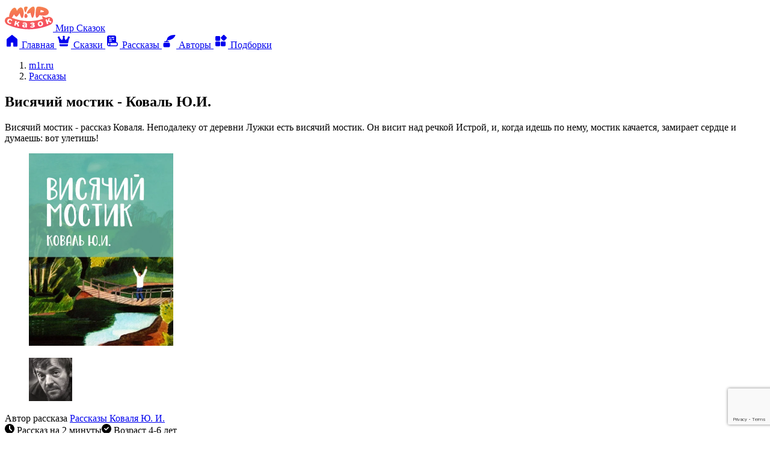

--- FILE ---
content_type: text/html; charset=utf-8
request_url: https://m1r.ru/2407-visjachij-mostik.html
body_size: 21468
content:
<!DOCTYPE html>
<html prefix="og: http://ogp.me/ns#" lang="ru" class="load">
<head>


<title>Рассказ Висячий мостик - Коваль Ю.И. онлайн читать без регистрации</title>
<meta charset="UTF-8">
<meta name="title" content="Рассказ Висячий мостик - Коваль Ю.И. онлайн читать без регистрации">
<meta name="description" content="Висячий мостик - рассказ Коваля. Неподалеку от деревни Лужки есть висячий мостик. Он висит над речкой Истрой, и, когда идешь по нему, мостик качается, замирает сердце и думаешь:... онлайн читать без регистрации на m1r.ru">
<meta name="keywords" content="Рассказ Висячий мостик">
<link rel="canonical" href="https://m1r.ru/2407-visjachij-mostik.html">
<link rel="alternate" type="application/rss+xml" title="Мир сказок и рассказов для детей - m1r.ru" href="https://m1r.ru/rss.xml">
<link rel="search" type="application/opensearchdescription+xml" title="Мир сказок и рассказов для детей - m1r.ru" href="https://m1r.ru/index.php?do=opensearch">
<meta property="twitter:title" content="Рассказ Висячий мостик - Коваль Ю.И. онлайн читать без регистрации">
<meta property="twitter:url" content="https://m1r.ru/2407-visjachij-mostik.html">
<meta property="twitter:card" content="summary_large_image">
<meta property="twitter:image" content="https://m1r.ru/uploads/posts/2023-05/thumbs/visyachiy-mostik-koval.webp">
<meta property="twitter:description" content="Висячий мостик - рассказ Коваля. Неподалеку от деревни Лужки есть висячий мостик. Он висит над речкой Истрой, и, когда идешь по нему, мостик качается, замирает сердце и думаешь:... онлайн читать без регистрации на m1r.ru">
<meta property="og:locale" content="ru_RU">
<meta property="og:type" content="article">
<meta property="og:site_name" content="Мир сказок и рассказов для детей - m1r.ru">
<meta property="og:title" content="Рассказ Висячий мостик - Коваль Ю.И. онлайн читать без регистрации">
<meta property="og:url" content="https://m1r.ru/2407-visjachij-mostik.html">
<meta property="og:image" content="https://m1r.ru/uploads/posts/2023-05/thumbs/visyachiy-mostik-koval.webp">
<meta property="og:image:width" content="240">
<meta property="og:image:height" content="320">
<meta property="og:image:type" content="image/webp">
<meta property="og:description" content="Висячий мостик - рассказ Коваля. Неподалеку от деревни Лужки есть висячий мостик. Он висит над речкой Истрой, и, когда идешь по нему, мостик качается, замирает сердце и думаешь:... онлайн читать без регистрации на m1r.ru">
<meta name="HandheldFriendly" content="true">
<meta name="format-detection" content="telephone=no">
<meta name="viewport" content="initial-scale=1.0, maximum-scale=5.0, width=device-width">
<meta name="apple-mobile-web-app-capable" content="yes">
<meta name="theme-color" content="#FFFFFF">
<meta name="apple-mobile-web-app-status-bar-style" content="#FFFFFF">


<link rel="icon" type="image/png" sizes="16x16" href="/templates/Mir/images/favicon/f16.png">
<link rel="icon" type="image/png" sizes="32x32" href="/templates/Mir/images/favicon/f32.png">
<link rel="icon" type="image/png" sizes="48x48" href="/templates/Mir/images/favicon/f48.png">
<link rel="icon" type="image/png" sizes="64x64" href="/templates/Mir/images/favicon/f64.png">
<link rel="apple-touch-icon" href="/templates/Mir/images/favicon/apple-touch-icon.png">

<link rel="preload" href="/templates/Mir/fonts/nunito-400.woff2" as="font" type="font/woff2" crossorigin>
<link rel="preload" href="/templates/Mir/fonts/nunito-800.woff2" as="font" type="font/woff2" crossorigin>

<link rel="preload" href="/templates/Mir/fonts/lora-400.woff2" as="font" type="font/woff2" crossorigin>
<link rel="preload" href="/templates/Mir/fonts/lora-700.woff2" as="font" type="font/woff2" crossorigin>

<link rel="prefetch" href="/templates/Mir/css/core.css?vvtshg" as="style" crossorigin>
<link rel="prefetch" href="/templates/Mir/css/styles.css?vvtshg" as="style" crossorigin>
<link rel="prefetch" href="/templates/Mir/css/fullstory.css?vvtshg" as="style" crossorigin>



<link rel="prefetch" href="/templates/Mir/css/comments.css?vvtshg" as="style" crossorigin>

<link href="/templates/Mir/css/core.css?vvtshg" type="text/css" rel="stylesheet" media="screen">
<link href="/templates/Mir/css/styles.css?vvtshg" type="text/css" rel="stylesheet" media="screen">
<link href="/templates/Mir/css/fullstory.css?vvtshg" type="text/css" rel="stylesheet" media="screen">

<link href="/templates/Mir/css/comments.css?vvtshg" type="text/css" rel="stylesheet" media="screen">


</head>
<body>
	<div class="m1r-container"><div class="m1r-header" id="m1r-header">
	<header class="header">
		<div class="header-panel">
			<a class="m1r-logo" href="/">
				<svg xmlns="http://www.w3.org/2000/svg" viewBox="0 0 80 44" width="80" height="44"><defs><linearGradient id="f" x1="-374.86" y1="313.02" x2="-374.65" y2="311.85" gradientTransform="translate(30024.1 11828.26) scale(80.01 -37.78)" gradientUnits="userSpaceOnUse"><stop offset="0" stop-color="#f5874d"/><stop offset="1" stop-color="#f63c67"/></linearGradient></defs><path fill="url(#f)" d="M40,40.66c-6.01,0-12.01-.62-17.89-1.86-5.97-1.26-11.79-3.12-17.37-5.57-1.99-.86-3.55-2.49-4.31-4.52-.63-1.61-.56-3.4,.18-4.97,1.14-2.28,3.48-3.71,6.02-3.68,.17,0,.34,0,.5,.02,.01-2.19,.4-4.36,1.15-6.42,.81-2.15,1.97-4.16,3.43-5.94,1.57-1.88,3.16-2.91,4.48-2.91,.23,0,.45,.03,.67,.09,.67,.19,2.33,1.07,3.25,5.15,1.8-3.5,4.32-5.76,6.42-5.76,.14,0,.28,.01,.42,.03,3.34,.49,4.75,6.88,4.44,11.11-.19,2.67-1.21,6.41-2.62,6.49h-.05c-.8,0-1.67-1.16-2.57-3.45-.58-1.51-1.06-3.05-1.45-4.62-.62,1.01-1.29,1.98-2.01,2.91-1.46,1.88-2.26,2.92-3.23,2.95h-.06c-1.24,0-2.3-1.3-2.86-2-.45-.56-.82-1.19-1.08-1.86-.29,.44-.67,1.03-1.07,1.63-1.12,1.7-1.98,2.99-2.72,4.09,4.52,1.83,9.21,3.21,14,4.15,4.73,.92,9.53,1.38,14.34,1.38,7.98,0,15.91-1.27,23.5-3.76-1.25-1.86-1.72-3.88-1.26-4.31,.05-.04,.11-.07,.17-.06,.88,.2,1.72,.53,2.51,.98,1.25,.59,2.43,1.15,3.4,1.64,.72-.29,1.44-.6,2.16-.91,.91-.4,1.9-.61,2.9-.61,2.55-.03,4.88,1.4,6.02,3.68,.74,1.56,.81,3.36,.18,4.97-.76,2.03-2.32,3.66-4.31,4.52-5.58,2.45-11.41,4.32-17.38,5.57-5.88,1.23-11.88,1.86-17.89,1.86Zm-5.72-4.08h0v.11c-.03,.31,.08,.62,.29,.85,.24,.24,.56,.37,.89,.37h.12c.3,.01,.59-.08,.83-.26,.24-.21,.37-.51,.36-.83l.06-1.85,.06-1.85c.1-.95-.17-1.91-.76-2.66-.68-.66-1.6-1.03-2.55-1.03-.21-.02-.43-.03-.65-.03-.32,0-.65,.02-.97,.06-.49,.05-.97,.16-1.43,.33-.19,.07-.37,.18-.51,.33-.12,.15-.19,.33-.21,.52-.04,.24,.01,.48,.14,.68,.12,.19,.33,.31,.55,.32,.04,0,.07,0,.11,0,.19,0,.38-.04,.56-.11,.61-.17,1.24-.27,1.87-.3,.08,0,.15,0,.22,0,.37,0,.73,.14,.99,.39,.21,.29,.3,.66,.24,1.02v.15l-.02,.15-.41-.03h-.03c-.7-.05-1.29-.08-1.79-.08-.34,0-.69,.01-1.03,.05-.56,.03-1.11,.22-1.56,.56-.37,.34-.59,.81-.62,1.32-.06,.47,.03,.94,.26,1.35,.24,.44,.59,.8,1.02,1.05,.48,.28,1.01,.45,1.56,.49,.12,.01,.23,.02,.34,.02,.39,0,.77-.07,1.13-.23,.4-.17,.73-.48,.93-.87Zm8.89-.91h-.06c-.25,0-.49,.1-.67,.27-.16,.15-.25,.36-.25,.58,0,.19,.08,.38,.21,.53,.16,.18,.36,.33,.59,.41,.77,.29,1.58,.43,2.4,.42,.22,0,.44,0,.65-.02,.73-.04,1.45-.21,2.13-.49,.56-.22,1.05-.57,1.43-1.03,.31-.37,.46-.86,.41-1.34-.03-.41-.21-.8-.51-1.09-.39-.3-.86-.49-1.35-.53,.41-.17,.77-.46,1.02-.83,.23-.35,.33-.77,.28-1.18-.06-.65-.47-1.23-1.07-1.5-.6-.28-1.25-.42-1.91-.39-.19,0-.4,0-.6,.02-.99,.06-1.97,.3-2.87,.7-.21,.09-.4,.24-.54,.43-.11,.15-.17,.34-.17,.53,0,.22,.1,.43,.27,.58,.17,.15,.39,.23,.61,.22h.05c.18,0,.36-.05,.53-.14,.27-.13,.56-.23,.85-.31,.28-.06,.56-.1,.84-.12,.09,0,.18,0,.26,0,.25,0,.5,.03,.74,.11,.25,.07,.43,.3,.44,.56,.02,.18-.05,.36-.18,.48-.23,.16-.51,.24-.79,.23-.31,.02-.63,.04-.94,.06-.24,0-.48,.1-.65,.27-.16,.17-.24,.41-.22,.64,0,.24,.1,.46,.28,.62,.17,.14,.38,.21,.6,.2h.09c.33-.02,.67-.04,1.01-.07,.12,0,.22-.01,.32-.01,.21-.01,.41,.02,.6,.1,.18,.1,.29,.29,.29,.5,.02,.17-.04,.34-.15,.47-.41,.34-.94,.51-1.47,.48-.13,0-.26,.01-.39,.01-.19,0-.39-.01-.58-.03-.34-.05-.67-.13-.99-.24-.18-.06-.36-.09-.55-.09h0Zm-24.45-3.7h0l.15,.04,.35,.09c.31,.06,.6,.21,.83,.43,.2,.25,.35,.54,.45,.85,.21,.66,.42,1.27,.62,1.87,.08,.22,.21,.42,.39,.57,.16,.14,.36,.25,.57,.29,.1,.02,.2,.03,.3,.03,.23,0,.45-.06,.65-.17,.28-.14,.48-.41,.53-.72,.03-.21,0-.43-.07-.63-.13-.36-.26-.73-.39-1.08-.15-.47-.35-.91-.6-1.33-.23-.32-.5-.59-.82-.82,.64-.49,1.3-1.01,1.96-1.55,.23-.18,.39-.44,.45-.72,.05-.26,0-.54-.16-.76-.15-.22-.37-.37-.63-.43-.08-.02-.15-.03-.23-.03-.29,0-.56,.12-.77,.32-.87,.72-1.77,1.43-2.67,2.12l-.49-.13,.24-1.01,.24-1.01c.09-.31,.04-.64-.13-.91-.19-.27-.47-.47-.8-.55-.15-.04-.3-.07-.45-.07-.17,0-.34,.04-.49,.12-.27,.15-.47,.42-.53,.72l-1.51,5.74c-.1,.31-.05,.65,.13,.92,.21,.29,.52,.49,.87,.58,.17,.05,.34,.08,.51,.08,.18,0,.35-.04,.52-.11,.29-.14,.49-.41,.55-.73l.47-2.03h0Zm40.93-4.62c-.45,0-.9,.06-1.33,.17-.76,.17-1.48,.51-2.09,.99-.56,.45-.98,1.04-1.22,1.72-.25,.73-.31,1.52-.17,2.28,.1,.76,.41,1.48,.9,2.08,.48,.55,1.11,.94,1.82,1.11,.36,.09,.73,.14,1.11,.14,.46,0,.92-.06,1.37-.17,.83-.18,1.6-.56,2.25-1.11,.57-.48,.99-1.13,1.2-1.85,.2-.75,.2-1.54-.02-2.29-.18-.74-.55-1.43-1.07-1.98-.49-.5-1.12-.84-1.8-.99-.31-.07-.63-.1-.95-.1h0Zm9.64-3.23c-.2,0-.39,.05-.58,.12-.32,.11-.59,.33-.75,.62-.14,.29-.16,.62-.05,.92,.62,1.88,1.23,3.75,1.85,5.63,.08,.31,.31,.56,.6,.67,.12,.05,.25,.07,.39,.07,.22,0,.44-.05,.64-.14,.35-.12,.64-.35,.83-.67,.16-.29,.18-.63,.06-.93h0c-.23-.65-.47-1.3-.7-1.95,.19-.08,.34-.14,.49-.2,.23-.11,.49-.17,.74-.18,.06,0,.12,0,.18,.02,.3,.08,.58,.22,.83,.41,.49,.38,1,.76,1.52,1.14,.19,.13,.4,.21,.63,.23h.09c.19,0,.37-.04,.54-.12,.32-.15,.57-.4,.72-.71,.16-.28,.18-.62,.05-.92-.09-.19-.23-.35-.4-.47-.3-.21-.61-.42-.91-.64-.37-.29-.78-.52-1.22-.71-.36-.11-.73-.17-1.1-.16h-.02c.27-.82,.54-1.65,.79-2.49,.09-.28,.09-.59-.02-.87-.1-.24-.3-.43-.54-.52-.1-.04-.21-.05-.32-.06-.15,0-.3,.04-.44,.1-.34,.17-.59,.49-.68,.87-.33,1.12-.69,2.27-1.07,3.4-.16,.07-.32,.13-.48,.2-.23-.65-.47-1.29-.7-1.94-.09-.3-.31-.54-.6-.66-.12-.05-.25-.07-.38-.07h0Zm-61.46-.94c-.09,0-.19,0-.28,0-.71,.04-1.38,.28-1.95,.7-.6,.46-1.07,1.07-1.35,1.78-.31,.7-.43,1.47-.35,2.23,.1,.74,.41,1.43,.9,1.99,.55,.63,1.25,1.13,2.03,1.44,.49,.21,1.01,.36,1.54,.44,.25,.04,.51,.06,.76,.06,.21,0,.43-.02,.64-.05,.38-.03,.7-.29,.8-.65,.09-.24,.09-.5,.01-.74-.07-.21-.23-.38-.43-.46-.13-.05-.27-.08-.42-.08h-.06c-.12,0-.28,0-.51,.01-.17,.01-.32,.02-.46,.02-.1,0-.19,0-.27-.01-.22-.02-.44-.08-.64-.17-.55-.19-.98-.61-1.2-1.14-.17-.59-.13-1.22,.13-1.78,.17-.57,.55-1.05,1.07-1.36,.21-.11,.44-.16,.68-.16,.3,0,.59,.07,.86,.19,.2,.08,.39,.19,.56,.33,.18,.16,.34,.32,.5,.5,.16,.17,.3,.3,.41,.4,.11,.09,.23,.17,.36,.22,.08,.03,.16,.05,.25,.05,.12,0,.24-.04,.34-.11,.5-.39,.6-1.11,.21-1.62v-.02c-.29-.35-.61-.65-.97-.92-.36-.27-.76-.5-1.18-.67-.62-.28-1.3-.43-1.98-.44Zm24.96,12.86c-.06,0-.13,0-.19,0-.3-.02-.58-.15-.78-.36-.19-.21-.29-.49-.25-.77,.02-.35,.28-.64,.62-.71,.31-.07,.63-.1,.95-.09,.29,0,.62,.01,1,.04h.14l.15,.02-.02,.28c0,.46-.2,.9-.54,1.21-.29,.26-.68,.4-1.07,.39Zm26.29-2.14h0c-.91,0-1.49-.64-1.73-1.9-.28-1.51,.16-2.38,1.35-2.67,.17-.04,.35-.07,.53-.07,.33,0,.65,.1,.91,.29,.46,.4,.76,.96,.85,1.56,.35,1.5-.1,2.41-1.35,2.71-.19,.05-.38,.07-.58,.07h0Zm-24.16-12.14c-.25,0-.5-.04-.74-.11-.42-.14-.78-.4-1.06-.75-.41-.6-.6-1.32-.54-2.04,.02-.79,.2-1.57,.51-2.29,.44-1.02,1.05-1.67,1.64-1.73,.03,0,.07,0,.1,0,.72,0,1.69,.79,2.35,1.93,.73,1.01,.88,2.33,.41,3.48-.58,.93-1.59,1.5-2.68,1.53Zm11.02-.11h-.04c-1.02-.07-1.81-2.77-2.43-4.93-.33-1.13-.56-2.3-.69-3.47-1.48,.75-3.08,1.21-4.72,1.38-.41,.05-.82-.09-1.12-.37-.54-.68,.14-2.12,.81-3.21,.87-1.37,1.88-2.65,3.01-3.82h0c.86-.91,1.77-1.75,2.74-2.53,1.04-.98,2.35-1.61,3.77-1.8,.31,0,.61,.06,.89,.2,1.69,.85,1.58,4.07,1.49,6.92-.18,5.55-2.12,11.64-3.71,11.64Zm7.15-.09c-.1,0-.2-.01-.29-.04-.86-.25-1.36-1.61-1.51-4.16-.08-2.23-.03-4.46,.13-6.69,.05-1.83,.38-3.64,.99-5.36,.2-.61,.55-1.17,1.01-1.62,.98-.58,2.11-.83,3.24-.72,.71,0,1.43,.06,2.13,.16,2.57,.3,5.1,.89,7.53,1.75,3.65,1.39,5.82,3.37,6.46,5.89v.02c.13,.5,.21,1.01,.23,1.52,.04,.8-.14,1.6-.5,2.32-1.11,2.1-4.06,3.31-8.09,3.31-2.29-.03-4.57-.35-6.77-.95-1.95,3.03-3.49,4.56-4.56,4.56h0Zm6.51-13.04l-.04,.23-.65,3.7c.25,0,6.18-.12,6.3-1.26,.11-1.05-4.65-2.41-5.61-2.67Zm-25.09,4.04c-1.03,0-2.22-3.26-2.5-5.97-.16-1.5,.06-2.04,.29-2.36,.85-.91,2.05-1.4,3.29-1.34,.82-.07,1.63,.2,2.23,.75,.36,.45,.19,.88-.65,2.98-.28,.71-.63,1.59-1.07,2.72-.17,.43-.3,.8-.43,1.13-.63,1.66-.77,2.06-1.14,2.08h-.03Z"/></svg>
				<span class="sr-only">Мир Сказок</span>
			</a>
			<button class="btn-search" style="display:none;">
				<i class="btn-search-icon"><svg width="24" height="24" class="i__search"><use xlink:href="#i__search"></use></svg>
				<svg width="24" height="24" class="i__close" style="display:none;"><use xlink:href="#i__close"></use></svg></i>
				<span class="sr-only">Поиск</span>
			</button>
			
			
			<button class="btn-user btn-user-off" onclick="$('#loginmodal').modal('show');return false;" style="display:none;"><svg width="24" height="24" class="i__login"><use xlink:href="#i__login"></use></svg><span class="sr-only">Войти</span></button>
		</div>
		
		<div class="m1r-menu">
			<nav class="m1r-menu-list">
				<a class="m1r-menu-item" href="/">
					<i class="m1r-menu-icon"><svg width="24" height="24" class="i__home"><use xlink:href="#i__home"></use></svg></i>
					<span class="m1r-menu-text">Главная</span>
				</a>
				<a class="m1r-menu-item" href="/skazki/">
					<i class="m1r-menu-icon"><svg width="24" height="24" class="i__fairytale"><use xlink:href="#i__fairytale"></use></svg></i>
					<span class="m1r-menu-text">Сказки</span>
				</a>
				<a class="m1r-menu-item active" href="/rasskazi/">
					<i class="m1r-menu-icon"><svg width="24" height="24" class="i__story"><use xlink:href="#i__story"></use></svg></i>
					<span class="m1r-menu-text">Рассказы</span>
				</a>
				<a class="m1r-menu-item" href="/avtory/">
					<i class="m1r-menu-icon"><svg width="24" height="24" class="i__author"><use xlink:href="#i__author"></use></svg></i>
					<span class="m1r-menu-text">Авторы</span>
				</a>
				<a class="m1r-menu-item" href="/podborki/">
					<i class="m1r-menu-icon"><svg width="24" height="24" class="i__collect"><use xlink:href="#i__collect"></use></svg></i>
					<span class="m1r-menu-text">Подборки</span>
				</a>
			</nav>
		</div>
		
	</header>
	<a class="scroll-up" href="#m1r-header" onclick="scrollToTop();return false;" style="display:none;"><svg width="24" height="24" class="i__scrollup"><use xlink:href="#i__scrollup"></use></svg><span class="sr-only">Наверх</span></a>
</div><div class="m1r-side" style="display:none;">
	<div class="m1r-side-user">
		
		<div class="m1r-login" onclick="$('#loginmodal').modal('show');return false;">
			<i class="btn btn-style"><svg width="24" height="24" class="i__user"><use xlink:href="#i__user"></use></svg></i>
			<span class="m1r-login-name">Войдите</span>
		</div>
		<ul class="m1r-advantages" style="display:none;">
			<li><i class="m1r-advantages-icon"><svg width="24" height="24" class="i__like"><use xlink:href="#i__like"></use></svg></i><div class="c-muted">Добавляйте в избранное, создавая свой собственный каталог сказок и рассказов.</div></li>
			<li><i class="m1r-advantages-icon"><svg width="24" height="24" class="i__history"><use xlink:href="#i__history"></use></svg></i><div class="c-muted">Будет доступен раздел «история» в котором можно увидеть все, то что вы недавно читали.</div></li>
			<li><i class="m1r-advantages-icon"><svg width="24" height="24" class="i__moon"><use xlink:href="#i__moon"></use></svg></i><div class="c-muted">Появится возможность включить темную версию для удобства чтения по ночам</div></li>
		</ul>
	</div>
	<div class="foot-social" style="display:none;">
		<div class="social-text">Следите за нашими новостями в соцсетях</div>
<div class="social-list">
	<a href="https://t.me/m1rchannel" target="_blank" rel="noreferrer" class="social-item social-telegram"><svg width="32" height="32"><use xlink:href="#i__soc-tl"></use></svg></a>
	<a href="https://vk.com/m1rskazok" target="_blank" rel="noreferrer" class="social-item social-vk"><svg width="32" height="32"><use xlink:href="#i__soc-vk"></use></svg></a>
</div>
	</div>
</div>
<div class="m1r-side-overlay" style="display:none;"></div><main class="m1r-content">
	<form id="quick-search" class="m1r-search" method="post" style="display:none;">
	<div class="m1r-search-box">
		<input class="m1r-search-input" id="story" name="story" placeholder="Найти сказку или рассказ…" type="search">
		<button class="m1r-search-btn" type="submit" title="Найти"><svg width="24" height="24" class="i__search"><use xlink:href="#i__search"></use></svg><span class="sr-only">Поиск</span></button>
	</div>
	<input type="hidden" name="do" value="search">
	<input type="hidden" name="subaction" value="search">
	<input type="hidden" name="titleonly" id="titleonly" value="0">
</form>
	
	
	
<div id="dle-content"><article class="story">
	<header class="story-head">
		<ol class="breadcrumbs">
			<li><a href="https://m1r.ru" title="На главную">m1r.ru</a></li>
			<li><a href="/rasskazi/">Рассказы</span></a></li>
		</ol>
		<h1 class="story-title">Висячий мостик - Коваль Ю.И.</h1>
		
	</header>
	<div class="story-addon">
		<div class="story-addon-box">
			<div class="story-description-title muted" style="display:none;">Описание рассказа</div>
			<div class="story-description"><p class="entry-title entry-title-post">Висячий мостик - рассказ Коваля. Неподалеку от деревни Лужки есть висячий мостик. Он висит над речкой Истрой, и, когда идешь по нему, мостик качается, замирает сердце и думаешь: вот улетишь!</p></div>
			<div class="story-head-data">
				<div class="story-cover"><figure class="cover"><img src="/uploads/posts/2023-05/visyachiy-mostik-koval.webp" width="240" height="320" alt="Висячий мостик - Коваль Ю.И. читать бесплатно на m1r.ru" title="Висячий мостик - Коваль Ю.И."></figure></div>
				
<div class="story-author">
	<figure class="story-author-icon"><img src="/uploads/icons/ui.webp" width="72" height="72" alt="Рассказы Коваля Ю. И."></figure>
	<div class="story-author-cont">
		<span class="muted">Автор рассказа</span> <a href="https://m1r.ru/rasskazi/koval-rasskaz/"><span>Рассказы Коваля Ю. И.</span></a>
	</div>
</div>

			</div>
			<div class="wave-line"></div>
			<div class="story-info-line">
				<span class="story-tag story-tag-time"><svg xmlns="http://www.w3.org/2000/svg" viewBox="0 0 16 16" width="16" height="16"><path fill="currentColor" d="M8,16C3.58,16,0,12.42,0,8,0,3.58,3.58,0,8,0c4.42,0,8,3.58,8,8,0,4.42-3.58,8-8,8Zm0-13.2c-.52,0-.94,.42-.94,.95v4.26c0,.25,.1,.49,.28,.67l3.01,3.01c.18,.18,.42,.28,.67,.28,.25,0,.49-.1,.67-.28,.18-.18,.28-.42,.28-.67,0-.25-.1-.49-.28-.67l-2.73-2.73V3.74c0-.52-.42-.94-.95-.95Z"/></svg> Рассказ на 2 минуты</span><span class="story-tag story-tag-age"><svg xmlns="http://www.w3.org/2000/svg" viewBox="0 0 16 16" width="16" height="16"><path fill="currentColor" d="M8,16C3.58,16,0,12.42,0,8,0,3.58,3.58,0,8,0c4.42,0,8,3.58,8,8,0,4.42-3.58,8-8,8ZM4.89,6.9c-.21,0-.42,.08-.57,.23-.15,.15-.23,.35-.23,.56,0,.21,.08,.42,.23,.57l2.26,2.26c.15,.15,.35,.23,.57,.23s.42-.08,.57-.23l3.96-3.96c.15-.15,.23-.35,.23-.56,0-.21-.08-.42-.23-.56-.15-.15-.35-.24-.57-.24s-.42,.08-.57,.24l-3.39,3.39-1.7-1.7c-.15-.15-.35-.23-.56-.23Z"/></svg> Возраст 4-6 лет</span>
			</div>
		</div>
	</div>
	
	<h2 class="story-sub-title">Висячий мостик - читать онлайн</h2>
	<div class="story-text">
		<div class="ftext">
			
			<p>Неподалеку от деревни Лужки есть висячий мостик. Он висит над речкой Истрой, и, когда идешь по нему, мостик качается, замирает сердце и думаешь: вот улетишь! А Истра внизу беспокойно течет и вроде подталкивает: хочешь лететь — лети! Сойдешь потом на берег, и ноги как каменные — неохотно идут, недовольны, что вместо полета опять им в землю тыкаться.<br></p><p><br></p>Вот приехал я раз в деревню Лужки, и сразу пошел на мостик. А тут ветер поднялся. Заскрипел висячий мостик, закачался. Закружилась у меня голова, и захотелось подпрыгнуть, и я вдруг… подпрыгнул, и показалось — взлетел.<br>Далекие я увидел поля, великие леса за полями, и речка Истра разрезала леса и поля лучинами-полумесяцами, чертила по земле быстрые узоры.<br>Захотелось по узорам полететь к великим лесам, но тут послышалось:<br>— Эй! (По мостику шел какой-то старик с палкой в руке.) Ты чего тут прыгаешь?<br>— Да летаю.<br>— Тоже мне жаворонок! Совсем наш мостик расшатали, того гляди, оборвется. Иди-иди, на берегу прыгай!<br>И он погрозился палкой.<br>Сошел я с мостика на берег.<br>«Ладно, — думал я. — Не все мне прыгать да летать. Надо и приземляться иногда».<br>В тот день я долго гулял по берегу Истры и вспоминал зачем-то своих друзей. Вспомнил и Леву, и Наташу, вспомнил маму и брата Борю, а еще вспомнил Орехьевну.<br>Приехал домой, на столе — письмо. Орехьевна мне пишет: «Я бы к тебе прилетела на крылышках. Да нет крыльев у меня».<p><br></p>
		</div>
	</div>
	<div class="story-tools">
		<ul class="story-tools-panel">
			
			<li class="story-tools-item tools-coms" title="Отзывы"><a href="#view-comments"><svg width="24" height="24"><use xlink:href="#i__comment"></use></svg><span class="sr-only">Отзывы</span></a></li>
			
			
			
			<li class="story-tools-item tools-complitant" title="Сообщение об ошибке"><a href="javascript:AddComplaint('2407', 'news')"><svg width="24" height="24"><use xlink:href="#i__report"></use></svg><span class="sr-only">Сообщение об ошибке</span></a></li>
			<li class="story-tools-item tools-share" title="Поделиться"><button class="share-button"><svg width="24" height="24"><use xlink:href="#i__share"></use></svg><span class="sr-only">Поделиться</span></button></li>
		</ul>
	</div>
	<div class="block story-foot">
		<div class="rate">
			<div class="rate-score">Оценка <span>1</span></div>
			<div data-ratig-layer-id='2407'>
	<div class="rating">
		<ul class="unit-rating">
		<li class="current-rating" style="width:20%;">20</li>
		<li><a href="#" title="Плохо" class="r1-unit" onclick="doRate('1', '2407'); return false;">1</a></li>
		<li><a href="#" title="Приемлемо" class="r2-unit" onclick="doRate('2', '2407'); return false;">2</a></li>
		<li><a href="#" title="Средне" class="r3-unit" onclick="doRate('3', '2407'); return false;">3</a></li>
		<li><a href="#" title="Хорошо" class="r4-unit" onclick="doRate('4', '2407'); return false;">4</a></li>
		<li><a href="#" title="Отлично" class="r5-unit" onclick="doRate('5', '2407'); return false;">5</a></li>
		</ul>
	</div>
</div>
			<div class="rate-counts muted">Голосов: <span data-vote-num-id="2407">1</span></div>
		</div>
		<div class="story-meta meta-reads">
			<i class="story-meta-icon"><svg width="24" height="24"><use xlink:href="#i__reads"></use></svg></i>
			<span class="muted">Прочитано <span class="fw-b">50</span></span>
		</div>
		<div class="story-meta meta-coms">
			<i class="story-meta-icon"><svg width="24" height="24"><use xlink:href="#i__comment"></use></svg></i>
			<span class="muted">Отзывов <span class="fw-b">0</span></span>
		</div>
	</div>
</article>

<div class="section line-banners">
	<a class="line-banner line-banner-vk" href="https://vk.com/m1rskazok" target="_blank" rel="noreferrer" style="background-color: #0277ff;">Мы в VK</a>
	<a class="line-banner line-banner-telegram" href="https://t.me/m1rchannel" target="_blank" rel="noreferrer" style="background-color: #039be5;">Мы в Telegram</a>
</div>

<section class="section">
	<div class="section-head">
		<h2 class="section-head-title">Рекомендуем также</h2>
	</div>
	<div class="card-list card-g4">
		<div class="card-story">
	<figure class="cover">
		<img src="/uploads/posts/2023-06/thumbs/kak-poluchautsya-legendy.webp" width="168" height="224" alt="Как получаются легенды - Остер Г.Б. читать бесплатно" title="Как получаются легенды - Остер Г.Б. читать бесплатно" loading="lazy">
		<span class="cover-years" title="Сказка для детей 4-6 лет">4-6</span>
		
	</figure>
	<div class="card-story-time muted">Сказка на 2 минуты</div>
	<a href="https://m1r.ru/2587-kak-poluchajutsja-legendy.html" class="story-card-title"><span>Как получаются легенды</span></a>
</div><div class="card-story">
	<figure class="cover">
		<img src="/uploads/posts/2023-03/thumbs/bedniy-prinz-kuprin.webp" width="168" height="224" alt="Бедный принц - Куприн А.И. читать бесплатно" title="Бедный принц - Куприн А.И. читать бесплатно" loading="lazy">
		<span class="cover-years" title="Рассказ для детей 7-10 лет">7-10</span>
		
	</figure>
	<div class="card-story-time muted">Рассказ на 20 минут</div>
	<a href="https://m1r.ru/1294-bednyj-princ.html" class="story-card-title"><span>Бедный принц</span></a>
</div><div class="card-story">
	<figure class="cover">
		<img src="/uploads/posts/2023-09/thumbs/v-perviy-raz-snegirev.webp" width="168" height="224" alt="В первый раз - Снегирев Г.Я. читать бесплатно" title="В первый раз - Снегирев Г.Я. читать бесплатно" loading="lazy">
		<span class="cover-years" title="Рассказ для детей 7-10 лет">7-10</span>
		
	</figure>
	<div class="card-story-time muted">Рассказ на 1 минуту</div>
	<a href="https://m1r.ru/2990-v-pervyj-raz.html" class="story-card-title"><span>В первый раз</span></a>
</div><div class="card-story">
	<figure class="cover">
		<img src="/uploads/posts/2022-10/thumbs/kot-vor.webp" width="168" height="224" alt="Кот-ворюга - Паустовский К. читать бесплатно" title="Кот-ворюга - Паустовский К. читать бесплатно" loading="lazy">
		<span class="cover-years" title="Рассказ для детей 7-10 лет">7-10</span>
		
	</figure>
	<div class="card-story-time muted">Рассказ на 7 минут</div>
	<a href="https://m1r.ru/591-kot-vorjuga.html" class="story-card-title"><span>Кот-ворюга</span></a>
</div>
	</div>
</section>
<section class="section section-author-related sar-93">
	<div class="section-head">
		
		<h2 class="section-head-title">Другие рассказы 

































































































</h2>
	</div>
	<div class="card-list card-g4">
		<div class="card-story">
	<figure class="cover">
		<img src="/uploads/posts/2023-05/thumbs/ei-koval.webp" width="168" height="224" alt="Эй - Коваль Ю.И. читать бесплатно" title="Эй - Коваль Ю.И. читать бесплатно" loading="lazy">
		<span class="cover-years" title="Рассказ для детей 4-6 лет">4-6</span>
		
	</figure>
	<div class="card-story-time muted">Рассказ на меньше минуты</div>
	<a href="https://m1r.ru/2478-jej.html" class="story-card-title"><span>Эй</span></a>
</div><div class="card-story">
	<figure class="cover">
		<img src="/uploads/posts/2023-05/thumbs/shen-shen-shen-koval.webp" width="168" height="224" alt="Шень-шень-шень - Коваль Ю.И. читать бесплатно" title="Шень-шень-шень - Коваль Ю.И. читать бесплатно" loading="lazy">
		<span class="cover-years" title="Рассказ для детей 4-6 лет">4-6</span>
		
	</figure>
	<div class="card-story-time muted">Рассказ на 1 минуту</div>
	<a href="https://m1r.ru/2475-shen-shen-shen.html" class="story-card-title"><span>Шень-шень-шень</span></a>
</div><div class="card-story">
	<figure class="cover">
		<img src="/uploads/posts/2023-05/thumbs/chistiy-dvor-koval.webp" width="168" height="224" alt="Чистый дор - Коваль Ю.И. читать бесплатно" title="Чистый дор - Коваль Ю.И. читать бесплатно" loading="lazy">
		<span class="cover-years" title="Рассказ для детей 7-10 лет">7-10</span>
		
	</figure>
	<div class="card-story-time muted">Рассказ на 2 часа</div>
	<a href="https://m1r.ru/1587-chistyj-dvor.html" class="story-card-title"><span>Чистый дор</span></a>
</div><div class="card-story">
	<figure class="cover">
		<img src="/uploads/posts/2023-05/thumbs/chibis-koval.webp" width="168" height="224" alt="Чибис - Коваль Ю.И. читать бесплатно" title="Чибис - Коваль Ю.И. читать бесплатно" loading="lazy">
		<span class="cover-years" title="Рассказ для детей 4-6 лет">4-6</span>
		
	</figure>
	<div class="card-story-time muted">Рассказ на 1 минуту</div>
	<a href="https://m1r.ru/2474-chibis.html" class="story-card-title"><span>Чибис</span></a>
</div>
	</div>
</section>
<div class="section">
	
	<div class="section-head"><h2 class="section-head-title">Рассказ в категориях</h2></div>
	<nav class="story-morelinks"><a href="https://m1r.ru/rasskazi/koval-rasskaz/">Рассказы Коваля Ю. И.</a><a href="https://m1r.ru/rasskazi/">Рассказы</a><a href="https://m1r.ru/podborki-rasskazov/rasskazy-detjam-4-6-let/">Рассказы детям 4-6 лет</a><a href="https://m1r.ru/podborki-rasskazov/rasskazy-pro-mamu/">Рассказы про маму</a><a href="https://m1r.ru/podborki-rasskazov/rasskazy-pro-detey/">Рассказы про детей</a></nav>
</div>
<div class="section-sep wave-line" id="view-comments"></div>
<form  method="post" name="dle-comments-form" id="dle-comments-form" ><div class="section addcomments">
	<div class="section-head">
		<div class="section-head-title">Добавить отзыв</div>
	</div>
	<div class="form-block block">
		
		<div class="form-combo">
			<div class="form-group">
				<label for="addcomm_name" class="form-group-label">Ваше имя</label>
				<input type="text" name="name" id="addcomm_name" class="form-control" required>
			</div>
			<div class="form-group">
				<label for="addcomm_mail" class="form-group-label">Ваш email</label>
				<input type="email" name="mail" id="addcomm_mail" class="form-control" required>
			</div>
		</div>
		
		<div class="form-group" id="comment-editor">
			<label for="comments" class="form-group-label">Текст отзыва</label>
			<div class="bb-editor">
<textarea name="comments" id="comments" cols="70" rows="10"></textarea>
</div>
		</div>
		<div class="form_submit">
			<button class="btn btn-style btn-block" type="submit" name="submit" title="Отправить отзыв">Отправить отзыв</button>
		</div>
	</div>
</div>
<input type="hidden" name="g-recaptcha-response" id="g-recaptcha-response" value=""><script src="https://www.google.com/recaptcha/api.js?render=6LchZIAfAAAAAF6yOSI0Rg2Dp4istUE1Uvt6BkXk" async defer></script>
		<input type="hidden" name="subaction" value="addcomment">
		<input type="hidden" name="post_id" id="post_id" value="2407"><input type="hidden" name="user_hash" value="d74a49feb2b0f69e0a4d57c676639dabac3e1fe8"></form>



<script>
const shareButton = document.querySelector('.share-button');
shareButton.addEventListener('click', event => {
	if (navigator.share) { 
	navigator.share({
	  title: 'Висячий мостик',
	  url: 'https://m1r.ru/2407-visjachij-mostik.html'
	}).then(() => {
	  console.log('Спасибо что поделились!');
	})
	.catch(console.error);
	} else {
	    $('#sharedialog').modal('show');
	}
});
</script>
<div class="modal fade m1r-share-modal" id="sharedialog" tabindex="-1" role="dialog" aria-hidden="true" style="display:none;">
	<div class="modal-dialog" role="document">
		<div class="modal-content">
			<div class="modal-header">
				<button type="button" class="close" data-dismiss="modal" aria-label="Close"><svg width="24" height="24"><use xlink:href="#i__close"></use></svg></button>
				<h3 class="modal-title">Поделиться ссылкой</h3>
			</div>
			<div class="modal-body">
				<div class="share-social social">
					<a class="share-btn soc-tl" href="https://t.me/share/url?url=https://m1r.ru/2407-visjachij-mostik.html&amp;text=Рассказ Висячий мостик - Коваль Ю.И." target="_blank" rel="noopener nofollow" title="Поделиться в Телеграм" aria-label="Поделиться в Телеграм" onclick="minWin(this.href); return false;"><svg width="44" height="44"><use xlink:href="#i__soc-tl"></use></svg></a>
					<a class="share-btn soc-wa" href="https://api.whatsapp.com/send?text=Рассказ Висячий мостик - Коваль Ю.И." data-action="share/whatsapp/share" target="_blank" rel="noopener nofollow" title="Поделиться в WhatsApp" aria-label="Поделиться в WhatsApp" onclick="minWin(this.href); return false;"><svg width="44" height="44"><use xlink:href="#i__soc-wa"></use></svg></a>
					<a class="share-btn soc-vk" href="https://vk.com/share.php?url=https://m1r.ru/2407-visjachij-mostik.html&amp;title=Рассказ Висячий мостик - Коваль Ю.И." target="_blank" rel="noopener nofollow" title="Поделиться в VK" aria-label="Поделиться в VK" onclick="minWin(this.href); return false;"><svg width="44" height="44"><use xlink:href="#i__soc-vk"></use></svg></a>
					<a class="share-btn soc-ok" href="https://connect.ok.ru/offer?url=https://m1r.ru/2407-visjachij-mostik.html&amp;title=Рассказ Висячий мостик - Коваль Ю.И." target="_blank" rel="noopener nofollow" title="Поделиться в Одноклассниках" aria-label="Поделиться в Одноклассниках" onclick="minWin(this.href); return false;"><svg width="44" height="44"><use xlink:href="#i__soc-ok"></use></svg></a>
				</div>
				<div class="form-sep wave-line"></div>
				<div class="share-copy">
					<div class="share-copy-label">Скопировать ссылку</div>
					<div class="share-copy-link">https://m1r.ru/2407-visjachij-mostik.html</div>
					<input type="text" value="https://m1r.ru/2407-visjachij-mostik.html" id="share-copy-input" readonly>
					<button onclick="CopyLinkShare()" class="btn btn-light"><span id="share-copy-btn">Скопировать</span></button>
				</div>
			</div>
		</div>
	</div>
</div>
<div id="dle-ajax-comments"></div>
</div>
	
	
	
	
	
	
	
	<footer class="m1r-footer">
	<div class="footer-cols">
		<div class="fcol fcol1">
			<div class="copyright"><span>2026 © m1r.ru</span><span>Мир сказок и рассказов</span></div>
			<a href="/about.html">О проекте</a>
		</div>
		<div class="fcol fcol2">
			<a href="/privacy-policy.html">Конфидициальность</a>
			<a href="/pravoobl.html">Правообладателям</a>
			<a href="/illustrations.html">Иллюстрации</a>
			<a href="/index.php?do=feedback">Контакты</a>
		</div>
		<div class="fcol fcol3" style="display:none;">
			<a href="/skazki/">Сказки</a>
			<a href="/rasskazi/">Рассказы</a>
			<a href="/avtory/">Авторы</a>
			<a href="/podborki/">Подборки</a>
		</div>
		<div class="fcol fcol4" style="display:none;">
			<a href="/podborki-skazok/skazki-na-noch/">Читать на ночь</a>
			<a href="/podborki-skazok/skazki-pro-jivotnyh/">О животных</a>
			<a href="/podborki-skazok/luchshiye-korotkiye-skazki/">Короткие сказки</a>
		</div>
	</div>
	<div class="foot-social" style="display:none;">
		<div class="social-text">Следите за нашими новостями в соцсетях</div>
<div class="social-list">
	<a href="https://t.me/m1rchannel" target="_blank" rel="noreferrer" class="social-item social-telegram"><svg width="32" height="32"><use xlink:href="#i__soc-tl"></use></svg></a>
	<a href="https://vk.com/m1rskazok" target="_blank" rel="noreferrer" class="social-item social-vk"><svg width="32" height="32"><use xlink:href="#i__soc-vk"></use></svg></a>
</div>
	</div>
</footer></main></div>

<div class="modal fade m1r-login-modal" id="loginmodal" tabindex="-1" role="dialog" aria-hidden="true" style="display:none;">
	<div class="modal-dialog" role="document">
		<div class="modal-content">
			<div class="modal-header">
				<button type="button" class="close" data-dismiss="modal" aria-label="Close"><svg width="24" height="24"><use xlink:href="#i__close"></use></svg></button>
				<h3 class="modal-title">Войти на m1r.ru</h3>
			</div>
			<div class="modal-body">
				<form class="m1r-login-form" action="/" method="post">
					<div class="form-group">
						<label for="login_name" class="form-group-label sr-only">Электронная почта</label>
						<input class="form-control" type="text" id="login_name" name="login_name" placeholder="Электронная почта" required>
					</div>
					<div class="form-group">
						<label for="login_password" class="form-group-label sr-only">Пароль</label>
						<input class="form-control" type="password" id="login_password" name="login_password" placeholder="Пароль" required>
					</div>
					<input name="login" type="hidden" id="login" value="submit">
					<div class="form-submit btn-group">
						<button class="btn btn-block btn-style" onclick="submit();" type="submit">Войти</button>
						<a href="https://m1r.ru/index.php?do=register" class="btn btn-block btn-light">Регистрация</a>
					</div>
					<a class="login-forgot" href="https://m1r.ru/index.php?do=lostpassword">Напомнить пароль?</a>
				</form>
				<div class="form-sep wave-line"></div>
				<div class="title fw-b">Или войдите через</div>
				<div class="login-social social">
					<a class="soc-ya" href="https://oauth.yandex.ru/authorize?client_id=aa26bad6aad3419684d873cdbbb3b8c9&amp;redirect_uri=https%3A%2F%2Fm1r.ru%2Findex.php%3Fdo%3Dauth-social%26provider%3Dyandex&amp;state=528519e07803d215702d228ef6de2d4f&amp;response_type=code" target="_blank" rel="nofollow noopener"><svg width="44" height="44"><use xlink:href="#i__soc-ya"></use></svg></a>
					<a class="soc-vk" href="https://oauth.vk.com/authorize?client_id=8140988&amp;redirect_uri=https%3A%2F%2Fm1r.ru%2Findex.php%3Fdo%3Dauth-social%26provider%3Dvk&amp;scope=offline%2Cemail&amp;state=528519e07803d215702d228ef6de2d4f&amp;response_type=code&amp;v=5.90" target="_blank" rel="nofollow noopener"><svg width="44" height="44"><use xlink:href="#i__soc-vk"></use></svg></a>
					<a class="soc-ok" href="https://connect.ok.ru/oauth/authorize?client_id=512001027525&amp;redirect_uri=https%3A%2F%2Fm1r.ru%2Findex.php%3Fdo%3Dauth-social%26provider%3Dod&amp;scope=VALUABLE_ACCESS%3BGET_EMAIL&amp;state=528519e07803d215702d228ef6de2d4f&amp;response_type=code" target="_blank" rel="nofollow noopener"><svg width="44" height="44"><use xlink:href="#i__soc-ok"></use></svg></a>
					<a class="soc-mr" href="https://oauth.mail.ru/login?client_id=a296d14e01c44d6da6050ba7fa7cc167&amp;redirect_uri=https%3A%2F%2Fm1r.ru%2Findex.php%3Fdo%3Dauth-social%26provider%3Dmailru&amp;scope=userinfo&amp;state=528519e07803d215702d228ef6de2d4f&amp;response_type=code" target="_blank" rel="nofollow noopener"><svg width="44" height="44"><use xlink:href="#i__soc-mailru"></use></svg></a>
					
				</div>
			</div>
		</div>
	</div>
</div>

	
	<svg aria-hidden="true" style="display:none;" version="1.1" xmlns="http://www.w3.org/2000/svg" xmlns:xlink="http://www.w3.org/1999/xlink">
    <defs>
        <symbol id="i__search" viewBox="0 0 24 24">
            <path fill="currentColor" d="M10.25,5c2.9,0,5.25,2.35,5.25,5.25,0,1.34-.51,2.62-1.43,3.59-.09,.06-.16,.14-.22,.22-2.11,1.99-5.43,1.89-7.42-.22-1.99-2.11-1.89-5.43,.22-7.42,.97-.92,2.26-1.43,3.6-1.43m0-2c-4,0-7.25,3.25-7.25,7.25s3.25,7.25,7.25,7.25c1.58,0,3.11-.52,4.36-1.48l4.68,4.68c.38,.4,1.02,.41,1.41,.02,.4-.38,.41-1.02,.02-1.41l-.02-.02-4.68-4.68c.96-1.25,1.47-2.78,1.48-4.36,0-4-3.25-7.24-7.25-7.25"/>
        </symbol>
        <symbol id="i__user" viewBox="0 0 24 24">
            <path fill="currentColor" d="M18.01,14H5.99c-1.1,0-1.99,.89-1.99,1.99v.76c.05,1.74,1.08,3.3,2.65,4.03,1.65,.84,3.49,1.26,5.35,1.22,3.85,0,8-1.64,8-5.25v-.76c0-1.1-.89-1.99-1.99-1.99M12,2c-2.76,0-5,2.24-5,5s2.24,5,5,5,5-2.24,5-5-2.24-5-5-5"/>
        </symbol>
        <symbol id="i__login" viewBox="0 0 24 24">
            <path fill="currentColor" d="M9.325 16.275Q9.05 15.95 9.05 15.537Q9.05 15.125 9.325 14.85L11.175 13H4Q3.575 13 3.288 12.712Q3 12.425 3 12Q3 11.575 3.288 11.287Q3.575 11 4 11H11.175L9.325 9.15Q9.025 8.85 9.025 8.438Q9.025 8.025 9.325 7.725Q9.6 7.425 10.013 7.425Q10.425 7.425 10.7 7.7L14.3 11.3Q14.45 11.45 14.513 11.625Q14.575 11.8 14.575 12Q14.575 12.2 14.513 12.375Q14.45 12.55 14.3 12.7L10.7 16.3Q10.4 16.6 10 16.575Q9.6 16.55 9.325 16.275ZM13 21Q12.575 21 12.288 20.712Q12 20.425 12 20Q12 19.575 12.288 19.288Q12.575 19 13 19H19Q19 19 19 19Q19 19 19 19V5Q19 5 19 5Q19 5 19 5H13Q12.575 5 12.288 4.712Q12 4.425 12 4Q12 3.575 12.288 3.287Q12.575 3 13 3H19Q19.825 3 20.413 3.587Q21 4.175 21 5V19Q21 19.825 20.413 20.413Q19.825 21 19 21Z"/>
        </symbol>
        <symbol id="i__home" viewBox="0 0 24 24">
            <path fill="currentColor" d="M19.75,21.5h-4.5c-.69,0-1.25-.56-1.25-1.25h0v-4.5c0-.55-.45-1-1-1h-2c-.55,0-1,.45-1,1v4.5c0,.69-.56,1.25-1.25,1.25H4.25c-.69,0-1.25-.56-1.25-1.25h0V10.71c0-1.15,.53-2.24,1.43-2.95L11.53,2.16c.27-.21,.66-.21,.93,0l7.1,5.6c.9,.71,1.43,1.8,1.43,2.95v9.54c0,.69-.56,1.25-1.25,1.25h0"/>
        </symbol>
        <symbol id="i__collect" viewBox="0 0 24 24">
            <path fill="currentColor" d="M21.42,5.69l-3.18-3.18c-.68-.68-1.79-.68-2.48,0l-3.18,3.18c-.68,.68-.68,1.79,0,2.48l3.18,3.18c.69,.68,1.79,.68,2.48,0l3.18-3.18c.68-.68,.68-1.79,0-2.48m-3.17,7.24h-4.5c-.97,0-1.75,.78-1.75,1.75v4.5c0,.97,.78,1.75,1.75,1.75h4.5c.97,0,1.75-.78,1.75-1.75v-4.5c0-.97-.78-1.75-1.75-1.75m-9,0H4.75c-.97,0-1.75,.78-1.75,1.75v4.5c0,.97,.78,1.75,1.75,1.75h4.5c.97,0,1.75-.78,1.75-1.75v-4.5c0-.97-.78-1.75-1.75-1.75m0-9H4.75c-.97,0-1.75,.78-1.75,1.75v4.5c0,.97,.78,1.75,1.75,1.75h4.5c.97,0,1.75-.78,1.75-1.75V5.68c0-.97-.78-1.75-1.75-1.75"/>
        </symbol>
        <symbol id="i__story" viewBox="0 0 24 24">
            <path fill="currentColor" d="M8.07,15.5h10.18c.34,.02,.64,.21,.81,.5,.59,.92,.59,2.09,0,3.01-.17,.29-.47,.48-.81,.5H8.07c.6-1.27,.6-2.73,0-4m-2.32,0c1.64,0,1.64,4,0,4s-1.64-4,0-4m1-4h3.5c.41,0,.75,.34,.75,.75s-.34,.75-.75,.75h-3.5c-.41,0-.75-.34-.75-.75s.34-.75,.75-.75m6-3h1.5c.41,0,.75,.34,.75,.75s-.34,.75-.75,.75h-1.5c-.41,0-.75-.34-.75-.75s.34-.75,.75-.75m-6,0h3.5c.41,0,.75,.34,.75,.75s-.34,.75-.75,.75h-3.5c-.41,0-.75-.34-.75-.75s.34-.75,.75-.75m4-3h3.5c.41,0,.75,.34,.75,.75s-.34,.75-.75,.75h-3.5c-.41,0-.75-.34-.75-.75s.34-.75,.75-.75m-4,0h1.5c.41,0,.75,.34,.75,.75s-.34,.75-.75,.75h-1.5c-.41,0-.75-.34-.75-.75s.34-.75,.75-.75m-1-2.5c-1.52,0-2.75,1.23-2.75,2.75h0v11.39c-.13,1.83,.74,3.78,2.65,3.85,.03,0,.07,0,.1,0h12.5c.81-.03,1.56-.44,2.02-1.11,.97-1.44,.97-3.33,0-4.77-.46-.67-1.21-1.09-2.02-1.11h-.25V5.75c0-1.52-1.23-2.75-2.75-2.75H5.75Z"/>
        </symbol>
        <symbol id="i__fairytale" viewBox="0 0 24 24">
            <path fill="currentColor" d="M5,17.5v1.75c0,.97,.78,1.75,1.75,1.75h10.5c.97,0,1.75-.78,1.75-1.75v-1.75H5ZM12,3.5c-.97,0-1.75,.79-1.75,1.76,0,.63,.34,1.21,.89,1.52l-2.1,4.21-3.81-3.81c.51-.82,.26-1.9-.56-2.4-.82-.51-1.9-.26-2.4,.56s-.26,1.9,.56,2.4c.12,.08,.25,.14,.39,.18l1.62,8.09h14.33l1.62-8.08c.92-.29,1.43-1.28,1.13-2.2s-1.28-1.43-2.2-1.13c-.92,.29-1.43,1.28-1.13,2.2,.04,.14,.1,.27,.18,.39l-3.81,3.81-2.1-4.2c.85-.47,1.16-1.53,.69-2.38-.31-.56-.9-.91-1.54-.91"/>
        </symbol>
        <symbol id="i__author" viewBox="0 0 24 24">
            <path fill="currentColor" d="M4.52,15c-1.11,0-2.02,.9-2.02,2.02v3.47c0,1.11,.9,2.02,2.02,2.02h6.96c1.11,0,2.02-.9,2.02-2.02v-3.47c0-1.11-.9-2.01-2.02-2.02H4.52ZM21.75,2c-5.13,0-8.88,1.18-11.15,3.52-1.24,1.2-1.98,2.82-2.09,4.54-.54,.75-.98,1.57-1.3,2.44h-2.46c-.41,0-.75,.34-.75,.75s.34,.75,.75,.75h6.5c.41,0,.75-.34,.75-.75s-.34-.75-.75-.75h-2.43c.24-.53,.53-1.04,.87-1.52,1.71-.11,3.4-.45,5.03-1,3.86-1.32,6.53-3.73,7.73-6.97,.15-.39-.05-.82-.44-.97-.09-.03-.18-.05-.27-.05"/>
        </symbol>
        <symbol id="i__scrollup" viewBox="0 0 24 24">
            <path fill="currentColor" d="M14.25,22h-4.5c-.41,0-.75-.34-.75-.75V11h-3.75c-.41,0-.75-.33-.75-.75,0-.19,.07-.37,.19-.51L11.44,2.24c.29-.31,.78-.32,1.09-.02l.02,.02,6.75,7.51c.28,.31,.25,.78-.05,1.06-.14,.13-.32,.19-.5,.19h-3.75v10.25c0,.41-.34,.75-.75,.75"/>
        </symbol>

        <symbol id="i__like" viewBox="0 0 24 24">
            <path fill="currentColor" d="M7.5,5.5c1.38,0,2.34,.43,3.44,2.17l.21,.33c.3,.47,.91,.6,1.38,.31,.12-.08,.23-.18,.31-.31l.21-.33c1.1-1.74,2.06-2.17,3.44-2.17,1.93,0,3.5,1.56,3.5,3.48,0,0,0,.01,0,.02-.24,1.31-.89,2.52-1.84,3.45-1.39,1.55-2.87,3.02-4.42,4.41-.61,.57-1.22,1.2-1.74,1.73-.52-.53-1.13-1.16-1.74-1.73-1.55-1.39-3.03-2.86-4.42-4.41-.95-.93-1.59-2.14-1.84-3.45,0-1.93,1.56-3.5,3.48-3.5,0,0,.01,0,.02,0m0-2c-3.03,0-5.49,2.47-5.5,5.5,0,1.7,1.01,3.22,2.31,4.75,1.44,1.61,2.98,3.13,4.59,4.57,.77,.72,2.39,2.38,2.39,2.38,.38,.4,1.02,.4,1.41,.02l.02-.02s1.62-1.66,2.39-2.38c1.61-1.44,3.14-2.97,4.58-4.57,1.3-1.53,2.31-3.05,2.31-4.75,0-3.03-2.47-5.49-5.5-5.5-1.77,.03-3.43,.88-4.5,2.3-1.07-1.42-2.73-2.27-4.5-2.3"/>
        </symbol>
        
        <symbol id="i__history" viewBox="0 0 24 24">
            <path fill="currentColor" d="M11.98,6.49c-.55,0-.99,.46-.98,1.01v5.5c0,.55,.45,1,1,1h3.5c.55,0,1-.45,1-1s-.45-1-1-1h-2.5V7.5c0-.55-.43-1.01-.99-1.01-.01,0-.02,0-.03,0m.02-4.49c-2.62,0-5.13,1.03-7,2.86v-.86c0-.55-.45-1-1-1s-1,.45-1,1v3.5c0,.54,.42,.98,.96,1,.15,.03,.3,.03,.45,0h3.09c.55,0,1-.45,1-1s-.45-1-1-1h-1.3c3.04-3.2,8.11-3.33,11.31-.29,3.2,3.04,3.33,8.11,.29,11.31s-8.11,3.33-11.31,.29c-1.59-1.51-2.49-3.61-2.49-5.81,0-.55-.45-1-1-1s-1,.45-1,1c0,5.52,4.48,10,10,10s10-4.48,10-10S17.52,2,12,2"/>
        </symbol>
        <symbol id="i__moon" viewBox="0 0 24 24">
            <path fill="currentColor" d="M8.8,2.41c-.1,0-.2,.03-.28,.07C3.37,4.8,1.08,10.84,3.4,15.99c1.66,3.67,5.31,6.03,9.34,6.01,4-.04,7.61-2.38,9.28-6.01,.17-.38,.01-.82-.36-1-.21-.1-.46-.09-.67,.02-4.14,2.21-9.29,.63-11.5-3.51-1.33-2.5-1.33-5.49,0-7.99,.19-.37,.05-.82-.31-1.01-.12-.06-.25-.09-.38-.09"/>
        </symbol>
        <symbol id="i__more" viewBox="0 0 24 24">
            <path fill="currentColor" d="M12 19.275Q11.375 19.275 10.938 18.837Q10.5 18.4 10.5 17.775Q10.5 17.15 10.938 16.712Q11.375 16.275 12 16.275Q12.625 16.275 13.062 16.712Q13.5 17.15 13.5 17.775Q13.5 18.4 13.062 18.837Q12.625 19.275 12 19.275ZM12 13.5Q11.375 13.5 10.938 13.062Q10.5 12.625 10.5 12Q10.5 11.375 10.938 10.938Q11.375 10.5 12 10.5Q12.625 10.5 13.062 10.938Q13.5 11.375 13.5 12Q13.5 12.625 13.062 13.062Q12.625 13.5 12 13.5ZM12 7.725Q11.375 7.725 10.938 7.287Q10.5 6.85 10.5 6.225Q10.5 5.6 10.938 5.162Q11.375 4.725 12 4.725Q12.625 4.725 13.062 5.162Q13.5 5.6 13.5 6.225Q13.5 6.85 13.062 7.287Q12.625 7.725 12 7.725Z"/>
        </symbol>
        <symbol id="i__share" viewBox="0 0 24 24">
            <path fill="currentColor" d="M18.25,2.5c-1.79,0-3.25,1.46-3.25,3.25,0,.29,.04,.57,.11,.85l-.06,.03-6.69,3.34-.06,.03c-1.1-1.42-3.14-1.67-4.56-.57-1.42,1.1-1.67,3.14-.57,4.56,1.1,1.42,3.14,1.67,4.56,.57,.21-.17,.41-.36,.57-.57l.06,.03,6.69,3.34,.05,.03c-.48,1.74,.55,3.53,2.28,4,1.74,.48,3.53-.55,4-2.28,.48-1.74-.55-3.53-2.28-4-1.19-.33-2.46,.05-3.28,.96l-.11-.05-6.69-3.34-.1-.05c.08-.42,.08-.84,0-1.26l.1-.05,6.69-3.34,.1-.05c1.2,1.34,3.25,1.45,4.59,.25,1.34-1.2,1.45-3.25,.25-4.59-.62-.69-1.5-1.08-2.42-1.08"/>
        </symbol>
        <symbol id="i__flag" viewBox="0 0 24 24">
            <path fill="currentColor" d="M4.25,3c-.41,0-.75,.34-.75,.75V21.25c0,.41,.34,.75,.75,.75s.75-.34,.75-.75v-4.75h15.75c.41,0,.75-.34,.75-.75,0-.16-.05-.32-.15-.45l-4.16-5.55,4.16-5.55c.25-.33,.18-.8-.15-1.05-.13-.1-.29-.15-.45-.15H4.25Z"/>
        </symbol>
        <symbol id="i__comment" viewBox="0 0 24 24">
            <path fill="currentColor" d="M8.5,11c-.55,0-1,.45-1,1s.45,1,1,1,1-.45,1-1-.45-1-1-1m7,0c-.55,0-1,.45-1,1s.45,1,1,1,1-.45,1-1-.45-1-1-1m-3.5,0c-.55,0-1,.45-1,1s.45,1,1,1,1-.45,1-1-.45-1-1-1m10,1c0,5.52-4.47,10-9.99,10-1.6,0-3.17-.38-4.59-1.11l-3.83,1.07c-.11,.03-.22,.04-.34,.05-.69,0-1.25-.56-1.25-1.25,0-.11,.02-.23,.05-.33l1.07-3.83C.58,11.68,2.5,5.65,7.4,3.11c4.9-2.54,10.94-.62,13.48,4.28,.74,1.42,1.12,3.01,1.12,4.61"/>
        </symbol>
        <symbol id="i__reads" viewBox="0 0 24 24">
            <path fill="currentColor" d="M14.75,11c-.41,0-.75,.34-.75,.75v5.82c0,.24-.19,.43-.43,.43-.1,0-.2-.04-.28-.1l-1.42-1.21c-.36-.29-.89-.23-1.18,.13-.23,.28-.25,.68-.05,.99,.92,1.42,3.77,5.2,7.36,5.2,3,0,4.76-1.79,4.98-4.08,.01-.06,.02-.11,.02-.17v-3c0-.41-.34-.75-.75-.75s-.75,.34-.75,.75v.25c0,.28-.22,.5-.5,.5s-.5-.22-.5-.5v-.75c0-.41-.34-.75-.75-.75s-.75,.34-.75,.75v.25c0,.28-.22,.5-.5,.5s-.5-.22-.5-.5v-.25c0-.41-.34-.75-.75-.75s-.75,.34-.75,.75v.75c0,.28-.22,.5-.5,.5s-.5-.22-.5-.5v-4.25c0-.41-.34-.75-.75-.75M4.25,2.5c-.41,0-.75,.34-.75,.75v.75h-.75c-.41,0-.75,.34-.75,.75v15.5c0,.41,.34,.75,.75,.75H11.95c-.8-.81-1.52-1.7-2.15-2.66-.06-.09-.1-.18-.15-.28-.22-.04-.43-.06-.65-.06H5V4h4c1.24,0,2.25,1.01,2.25,2.25V15.5c.45-.02,.89,.12,1.24,.4l.26,.22V6.25c0-1.24,1.01-2.25,2.25-2.25h4V13.67c.8-.39,1.77-.11,2.24,.65,.23-.16,.49-.27,.76-.31V4.75c0-.41-.34-.75-.75-.75h-.75v-.75c0-.41-.34-.75-.75-.75h-4.75c-1.18,0-2.29,.56-3,1.51-.71-.95-1.82-1.51-3-1.51H4.25Z"/>
        </symbol>
        <symbol id="i__star" viewBox="0 0 24 24">
            <path fill="currentColor" d="M12.01,2.5c-.29,0-.55,.16-.68,.41l-2.58,5.16-6.11,.94c-.41,.06-.69,.45-.63,.86,.02,.16,.1,.3,.21,.42l4.23,4.23-.94,6.12c-.06,.41,.22,.79,.62,.86,.16,.02,.32,0,.46-.08l5.4-2.81,5.4,2.82c.37,.19,.82,.05,1.01-.32,.07-.14,.1-.3,.08-.46l-.94-6.12,4.23-4.23c.29-.29,.29-.77,0-1.06-.11-.11-.26-.18-.41-.21l-6.12-.94-2.57-5.16c-.13-.25-.38-.41-.67-.41"/>
        </symbol>
        <symbol id="i__report" viewBox="0 0 24 24">
            <path fill="currentColor" d="M4.47 21h15.06c1.54 0 2.5-1.67 1.73-3L13.73 4.99c-.77-1.33-2.69-1.33-3.46 0L2.74 18c-.77 1.33.19 3 1.73 3zM12 14c-.55 0-1-.45-1-1v-2c0-.55.45-1 1-1s1 .45 1 1v2c0 .55-.45 1-1 1zm1 4h-2v-2h2v2z"/>
        </symbol>
        <symbol id="i__arrow-right" viewBox="0 0 24 24">
            <path fill="currentColor" d="M14.29,5.71h0c-.39,.39-.39,1.02,0,1.41l3.88,3.88H3c-.55,0-1,.45-1,1h0c0,.55,.45,1,1,1h15.18l-3.88,3.88c-.39,.39-.39,1.02,0,1.41h0c.39,.39,1.02,.39,1.41,0l5.59-5.59c.39-.39,.39-1.02,0-1.41l-5.6-5.58c-.39-.39-1.02-.39-1.41,0Z"/>
        </symbol>
        <symbol id="i__arrow-left" viewBox="0 0 24 24">
            <path fill="currentColor" d="M9.71,5.71h0c.39,.39,.39,1.02,0,1.41l-3.88,3.88h15.17c.55,0,1,.45,1,1h0c0,.55-.45,1-1,1H5.82l3.88,3.88c.39,.39,.39,1.02,0,1.41h0c-.39,.39-1.02,.39-1.41,0L2.7,12.7c-.39-.39-.39-1.02,0-1.41l5.6-5.58c.39-.39,1.02-.39,1.41,0Z"/>
        </symbol><symbol id="i__sort" viewBox="0 0 24 24">
            <path fill="currentColor" d="M8.65,3.35l-2.79,2.79c-.19,.2-.19,.51,0,.71,.09,.09,.21,.14,.34,.14h1.79v6.01c0,.55,.45,1,1,1s1-.45,1-1V6.99h1.79c.28,0,.5-.23,.49-.51,0-.13-.05-.25-.14-.34l-2.79-2.79c-.19-.19-.51-.19-.7,0Zm7.35,13.66v-6.01c0-.55-.45-1-1-1s-1,.45-1,1v6.01h-1.79c-.28,0-.5,.23-.49,.51,0,.13,.05,.25,.14,.34l2.79,2.78c.2,.19,.51,.19,.71,0l2.79-2.78c.19-.2,.19-.51,0-.71-.09-.09-.21-.14-.34-.14h-1.8Z"/>
        </symbol>
        <symbol id="i__back" viewBox="0 0 24 24">
            <path fill="currentColor" d="M9.41,12l4.95-4.95c.39-.39,.39-1.02,0-1.41-.39-.39-1.02-.39-1.41,0l-5.66,5.66c-.1,.1-.17,.21-.22,.33-.1,.24-.1,.51,0,.75,.05,.12,.12,.23,.22,.33l5.66,5.66c.39,.39,1.02,.39,1.41,0s.39-1.02,0-1.41l-4.95-4.95Z"/>
        </symbol>
        <symbol id="i__close" viewBox="0 0 24 24">
            <path fill="currentColor" d="M18.3 5.71c-.39-.39-1.02-.39-1.41 0L12 10.59 7.11 5.7c-.39-.39-1.02-.39-1.41 0-.39.39-.39 1.02 0 1.41L10.59 12 5.7 16.89c-.39.39-.39 1.02 0 1.41.39.39 1.02.39 1.41 0L12 13.41l4.89 4.89c.39.39 1.02.39 1.41 0 .39-.39.39-1.02 0-1.41L13.41 12l4.89-4.89c.38-.38.38-1.02 0-1.4z"/>
        </symbol>
        <symbol id="i__arrowmore" viewBox="0 0 24 24">
            <path fill="currentColor" d="M21.65,11.65l-2.79-2.79c-.19-.2-.51-.2-.71-.01-.1,.09-.15,.23-.15,.36v1.79H4c-.55,0-1,.45-1,1s.45,1,1,1h14v1.79c0,.28,.23,.5,.51,.49,.13,0,.25-.05,.34-.14l2.79-2.79c.2-.19,.2-.5,.01-.7h0Z"/>
        </symbol>

        
        <symbol id="i__soc-gl" viewBox="0 0 44 44">
            <path fill="#4285f4" d="M33,22.49c0-.71-.06-1.42-.18-2.13h-10.58v4.22h6.06c-.27,1.37-1.08,2.58-2.25,3.35v2.81h3.62c2.23-2.16,3.44-5.16,3.33-8.26"/><path fill="#34a853" d="M22.24,33.48c2.73,.07,5.39-.9,7.43-2.73l-3.61-2.81c-1.13,.73-2.46,1.11-3.81,1.09-2.88-.04-5.41-1.91-6.3-4.65h-3.73v2.89c1.9,3.8,5.78,6.2,10.03,6.2"/><path fill="#fbbc05" d="M15.94,24.38c-.24-.69-.36-1.42-.36-2.14,0-.73,.12-1.45,.36-2.15v-2.89h-3.73c-1.61,3.17-1.61,6.91,0,10.08l3.73-2.9Z"/><path fill="#ea4335" d="M22.24,15.45c1.6-.03,3.15,.58,4.31,1.69l3.2-3.2c-2.03-1.92-4.72-2.97-7.51-2.93-4.25,0-8.13,2.4-10.03,6.2l3.73,2.89c.89-2.74,3.42-4.61,6.3-4.64"/>
        </symbol>
        <symbol id="i__soc-mailru" viewBox="0 0 44 44">
            <path fill="currentColor" d="M25.31,22c0,1.83-1.48,3.31-3.31,3.31-1.83,0-3.31-1.48-3.31-3.31,0-1.83,1.48-3.31,3.31-3.31,1.83,0,3.31,1.48,3.31,3.31m-3.31-11c-6.07,0-10.99,4.93-11,11,0,6.07,4.93,10.99,11,11,2.21,0,4.38-.67,6.2-1.92l.03-.02-1.48-1.72h-.03c-1.41,.92-3.05,1.4-4.72,1.4-4.83,0-8.74-3.92-8.74-8.74,0-4.83,3.92-8.74,8.74-8.74,4.83,0,8.74,3.92,8.74,8.74,0,.63-.07,1.26-.21,1.88-.1,.84-.82,1.46-1.67,1.43-.78-.05-1.37-.73-1.31-1.51v-1.81c0-3.07-2.49-5.56-5.56-5.56-3.07,0-5.56,2.49-5.56,5.56,0,3.07,2.49,5.56,5.56,5.56,1.48,0,2.9-.59,3.94-1.64,.61,.95,1.63,1.56,2.75,1.64,.1,0,.2,.01,.3,.01,.81,0,1.59-.27,2.23-.75,.68-.53,1.18-1.27,1.42-2.1,.04-.14,.12-.46,.12-.46h0c.16-.75,.24-1.51,.23-2.27,0-6.08-4.92-11-11-11"/>
        </symbol>
        <symbol id="i__soc-vk" viewBox="0 0 44 44">
            <path fill="currentColor" d="M23.07,29.54c-8.2,0-12.88-5.62-13.07-14.98h4.11c.14,6.87,3.16,9.77,5.56,10.37V14.57h3.87v5.92c2.37-.26,4.86-2.95,5.7-5.92h3.86c-.64,3.11-2.55,5.82-5.26,7.47,3.03,1.51,5.28,4.24,6.16,7.51h-4.26c-.8-2.87-3.25-4.98-6.21-5.35v5.35h-.47Z"/>
        </symbol>
        <symbol id="i__soc-ya" viewBox="0 0 44 44">
            <path fill="currentColor" d="M28,32h-3.48V14.7h-1.56c-2.85,0-4.35,1.44-4.35,3.57,0,2.42,1.04,3.54,3.17,4.98l1.76,1.18-5.06,7.57h-3.77l4.55-6.76c-2.62-1.87-4.09-3.68-4.09-6.76,0-3.86,2.68-6.47,7.77-6.47h5.07V32h0Z"/>
        </symbol>
        <symbol id="i__soc-ok" viewBox="0 0 44 44">
            <path fill="currentColor" d="M17.09,31.6c-.56-.54-.58-1.43-.04-1.99h0l2.97-3.11c-1.26-.23-2.45-.73-3.49-1.47-.61-.49-.7-1.37-.22-1.98h0c.49-.61,1.37-.71,1.98-.22h0c1.05,.69,2.29,1.05,3.55,1.03h0c1.25,.03,2.48-.33,3.52-1.03,.61-.49,1.49-.39,1.98,.22h0c.49,.61,.39,1.49-.22,1.98h0c-1.01,.73-2.16,1.23-3.38,1.46l3.13,3.1c.55,.55,.55,1.44,0,1.99h0c-.55,.55-1.44,.55-1.99,0h0l-3.04-2.96-2.76,2.94c-.27,.28-.63,.43-1.01,.43-.36,0-.71-.14-.98-.39Zm-.36-14.42c0-2.86,2.32-5.18,5.18-5.18h0c2.86,0,5.18,2.32,5.18,5.18h0c0,2.86-2.32,5.18-5.18,5.18h0c-2.86,0-5.18-2.32-5.18-5.18h0Zm3.04,0c0,1.18,.96,2.14,2.14,2.14h0c1.18,0,2.14-.96,2.14-2.14s-.96-2.14-2.14-2.14h0c-1.18,0-2.14,.96-2.14,2.14h0Z"/>
        </symbol>
        <symbol id="i__soc-tw" viewBox="0 0 44 44">
            <path fill="currentColor" d="M34.21,14.37c-.9,.41-1.87,.68-2.85,.8,1.04-.64,1.82-1.63,2.18-2.79-.97,.59-2.04,1-3.16,1.22-.93-1.02-2.25-1.59-3.63-1.59-2.76,.03-4.98,2.29-4.96,5.05,0,.39,.04,.77,.13,1.15-4.01-.21-7.74-2.13-10.24-5.28-1.32,2.31-.65,5.24,1.54,6.74-.79-.02-1.56-.24-2.25-.63v.07c-.01,2.39,1.65,4.45,3.99,4.95-.73,.2-1.5,.23-2.24,.09,.63,2.04,2.5,3.45,4.64,3.5-2.07,1.66-4.72,2.41-7.35,2.1,2.26,1.48,4.91,2.27,7.61,2.27,9.14,0,14.13-7.69,14.13-14.36,0-.22,0-.44-.01-.65,.98-.72,1.81-1.6,2.48-2.61h0Z"/>
        </symbol>
        <symbol id="i__soc-wa" viewBox="0 0 44 44">
            <path fill="currentColor" d="M11,33l1.55-5.65c-3.01-5.21-1.23-11.88,3.99-14.89,1.67-.97,3.57-1.47,5.51-1.46,6.02,.01,10.9,4.91,10.88,10.93s-4.91,10.9-10.93,10.88c-1.82,0-3.6-.46-5.19-1.33l-5.81,1.52Zm16.19-8.74l-.15-.07c-.27-.14-1.62-.79-1.87-.89s-.43-.14-.62,.14-.71,.89-.87,1.07-.32,.2-.59,.07c-.06-.03-.12-.06-.18-.08-.74-.31-1.42-.74-2.02-1.27-.6-.55-1.11-1.19-1.52-1.89-.16-.27-.02-.42,.12-.56,.08-.08,.18-.2,.27-.31l.14-.16c.1-.11,.18-.24,.24-.37l.04-.08c.07-.15,.07-.33-.02-.48-.2-.45-.38-.9-.57-1.35l-.28-.67c-.2-.47-.4-.47-.55-.47h-.59c-.28,0-.54,.12-.73,.33l-.05,.06c-.59,.58-.92,1.38-.9,2.21,.09,1.03,.48,2.01,1.12,2.81h0l.05,.07c1.17,1.72,2.76,3.12,4.63,4.04,.51,.22,1.03,.41,1.56,.57,.56,.17,1.15,.21,1.72,.11,.77-.16,1.43-.62,1.84-1.29,.18-.41,.24-.86,.16-1.3-.1-.11-.23-.2-.37-.24h0Z"/>
        </symbol>
        <symbol id="i__soc-tl" viewBox="0 0 44 44">
            <path fill="currentColor" d="M17.83,30.34l.34-5.16,9.37-8.45c.42-.38-.08-.56-.63-.23l-11.57,7.31-5-1.59c-1.08-.31-1.09-1.05,.24-1.59l19.49-7.52c.89-.4,1.75,.22,1.4,1.59l-3.32,15.64c-.23,1.11-.9,1.38-1.83,.87l-5.05-3.74-2.43,2.36c-.24,.32-.61,.51-1.01,.51"/>
        </symbol>

    </defs>
</svg>
	
<script src="/engine/classes/min/index.php?g=general3&amp;v=vtshg"></script>
<script src="/engine/classes/min/index.php?f=engine/classes/js/jqueryui3.js,engine/classes/js/dle_js.js&amp;v=vtshg" defer></script><script>
<!--
var dle_root       = '/';
var dle_admin      = '';
var dle_login_hash = 'd74a49feb2b0f69e0a4d57c676639dabac3e1fe8';
var dle_group      = 5;
var dle_skin       = 'Mir';
var dle_wysiwyg    = '-1';
var quick_wysiwyg  = '2';
var dle_min_search = '3';
var dle_act_lang   = ["Да", "Нет", "Ввод", "Отмена", "Сохранить", "Удалить", "Загрузка. Пожалуйста, подождите..."];
var menu_short     = 'Быстрое редактирование';
var menu_full      = 'Полное редактирование';
var menu_profile   = 'Просмотр профиля';
var menu_send      = 'Отправить сообщение';
var menu_uedit     = 'Админцентр';
var dle_info       = 'Информация';
var dle_confirm    = 'Подтверждение';
var dle_prompt     = 'Ввод информации';
var dle_req_field  = ["Заполните поле с именем", "Заполните поле с сообщением", "Заполните поле с темой сообщения"];
var dle_del_agree  = 'Вы действительно хотите удалить? Данное действие невозможно будет отменить';
var dle_spam_agree = 'Вы действительно хотите отметить пользователя как спамера? Это приведёт к удалению всех его комментариев';
var dle_c_title    = 'Отправка жалобы';
var dle_complaint  = 'Укажите текст Вашей жалобы для администрации:';
var dle_mail       = 'Ваш e-mail:';
var dle_big_text   = 'Выделен слишком большой участок текста.';
var dle_orfo_title = 'Укажите комментарий для администрации к найденной ошибке на странице:';
var dle_p_send     = 'Отправить';
var dle_p_send_ok  = 'Уведомление успешно отправлено';
var dle_save_ok    = 'Изменения успешно сохранены. Обновить страницу?';
var dle_reply_title= 'Ответ на комментарий';
var dle_tree_comm  = '0';
var dle_del_news   = 'Удалить статью';
var dle_sub_agree  = 'Вы действительно хотите подписаться на комментарии к данной публикации?';
var dle_unsub_agree  = 'Вы действительно хотите отписаться от комментариев к данной публикации?';
var dle_captcha_type  = '2';
var dle_share_interesting  = ["Поделиться ссылкой на выделенный текст", "Twitter", "Facebook", "Вконтакте", "Прямая ссылка:", "Нажмите правой клавишей мыши и выберите «Копировать ссылку»"];
var DLEPlayerLang     = {prev: 'Предыдущий',next: 'Следующий',play: 'Воспроизвести',pause: 'Пауза',mute: 'Выключить звук', unmute: 'Включить звук', settings: 'Настройки', enterFullscreen: 'На полный экран', exitFullscreen: 'Выключить полноэкранный режим', speed: 'Скорость', normal: 'Обычная', quality: 'Качество', pip: 'Режим PiP'};
var DLEGalleryLang    = {CLOSE: 'Закрыть (Esc)', NEXT: 'Следующее изображение', PREV: 'Предыдущее изображение', ERROR: 'Внимание! Обнаружена ошибка', IMAGE_ERROR: 'Не удалось загрузить изображение', TOGGLE_SLIDESHOW: 'Просмотр слайдшоу',TOGGLE_FULLSCREEN: 'Полноэкранный режим', TOGGLE_THUMBS: 'Включить / Выключить уменьшенные копии', ITERATEZOOM: 'Увеличить / Уменьшить', DOWNLOAD: 'Скачать изображение' };
var DLEGalleryMode    = 0;
var DLELazyMode       = 2;
var allow_dle_delete_news   = false;

jQuery(function($){
save_last_viewed('2407');
					setTimeout(function() {
						$.get(dle_root + "engine/ajax/controller.php?mod=adminfunction", { 'id': '2407', action: 'newsread', user_hash: dle_login_hash });
					}, 5000);
				$('#dle-comments-form').submit(function() {
				
					grecaptcha.execute('6LchZIAfAAAAAF6yOSI0Rg2Dp4istUE1Uvt6BkXk', {action: 'comments'}).then(function(token) { 
					
						$('#g-recaptcha-response').val(token);
						
						if( $('#comments-image-uploader').data('files') == 'selected' ) {
							$('#comments-image-uploader').plupload('start');
						} else {
							doAddComments();
						}
						
					});
		
					return false;
				});
});
//-->
</script><script>
let urlFilter = 0;
let dleFilterJSData = [];
let dleFilterId = 1;
</script>
<script>
let dleSearchPage = 'showfull';
let dleSearchConfig = {
    ajax: 0,
    maximunNews: 5,
    ajaxCategory: 0,
    ajaxTags: 0,
    ajaxXfield: 0,
    url: 0,
    page: window.location.pathname,
    minChar: 2,
    maxChar: 100
};
</script>
<script src="/templates/Mir/lazydev/dle_search/assets/dle_search.js" defer></script>

<script src="/templates/Mir/js/bootstrap.min.js"></script>


<script type="application/ld+json">
	{"@context":"https://schema.org", "@graph": [
		{
			"@context": "https://schema.org",
			"@type": "BreadcrumbList",
			"itemListElement":
			[
				{
					"@type": "ListItem",
					"position": 1,
					"item": {
						"@id": "https://m1r.ru",
						"name": "На главную"
					}
				},
				{
					"@type": "ListItem",
					"position": 2,
					"item": {
						 "@id": "https://m1r.ru/story/",
						 "name": "Рассказы"
					}
				}
			]
		},
		{
			"@type":"Book",
			"@context":"https://schema.org/",
			"publisher":{
				"@type":"Person",
				"name":"Мир сказок и рассказов для детей"
			},
			"name":"Рассказ Висячий мостик читать",
			"headline":"Рассказ Висячий мостик читать",
			"bookFormat": "https://schema.org/EBook",
			"mainEntityOfPage": {
				"@type":"WebPage",
				"@id":"https://m1r.ru/2407-visjachij-mostik.html"
			},
			"datePublished":"2023-05-29T16:11+05:00",
			"dateModified":"2023-05-29T16:11+05:00",
			"aggregateRating":{
				"@type":"AggregateRating",
				"ratingValue":"1",
				"ratingCount":"1",
				"worstRating":1,
				"bestRating":5
			},
			"author":{
				"@type":"Person",
				"name":"Коваль Ю.И.",
				"url":"https://m1r.ru/rasskazi/koval-rasskaz/"
			},
			"image":[
				"https://m1r.ru/uploads/posts/2023-05/visyachiy-mostik-koval.webp"
			],
			"description":"Висячий мостик - рассказ Коваля. Неподалеку от деревни Лужки есть висячий мостик. Он висит над речкой Истрой, и, когда идешь по нему, мостик качается, замирает сердце и думаешь:... онлайн читать без регистрации на m1r.ru"
		}
	]}
</script>

<script>
	var el = document.documentElement;
	window.onload = function () { el.classList.remove('load'); };

	function scrollToTop() { window.scroll({top: 0, left: 0, behavior: 'smooth'}); }
	$(function() {
		var up = $(".scroll-up");
		$(window).scroll(function() {
			var scroll = $(window).scrollTop();
			if (scroll >= 100) { up.addClass("active"); } else { up.removeClass("active"); };
		});
	});
	
	$('.btn-search').on('click', function(){
		$('#quick-search').toggleClass('open');
		setTimeout(function() { $('html').toggleClass('qs'); }, 5);
		return false;
	});
	
	


	function minWin(href){
		h=500,w=500,myWindow=window.open(href,'myWindow','scrollbars=1,height='+Math.min(h,screen.availHeight)+',width='+Math.min(w,screen.availWidth)+',left='+Math.max(0,((el.clientWidth-w)/2+window.screenX))+',top='+Math.max(0,((el.clientHeight-h)/2+window.screenY)));if(myWindow.screenY>=(screen.availHeight-myWindow.outerHeight)){myWindow.moveTo(myWindow.screenX,(screen.availHeight-myWindow.outerHeight))};if(myWindow.screenX>=(screen.availWidth-myWindow.outerWidth)){myWindow.moveTo((screen.availWidth-myWindow.outerWidth),myWindow.screenY)};
	};
	function CopyLinkShare() {
		var copyText = document.getElementById("share-copy-input");
		copyText.select();
		copyText.setSelectionRange(0, 99999);
		navigator.clipboard.writeText(copyText.value);
		var copyBtn = document.getElementById("share-copy-btn");
		copyBtn.innerHTML = "Скопировано!";
	}


</script>
	
<script>
   (function(m,e,t,r,i,k,a){m[i]=m[i]||function(){(m[i].a=m[i].a||[]).push(arguments)};
   m[i].l=1*new Date();k=e.createElement(t),a=e.getElementsByTagName(t)[0],k.async=1,k.src=r,a.parentNode.insertBefore(k,a)})
   (window, document, "script", "https://mc.yandex.ru/metrika/tag.js", "ym");

   ym(88683690, "init", {
        clickmap:true,
        trackLinks:true,
        accurateTrackBounce:true
   });
</script>
<noscript><div><img src="https://mc.yandex.ru/watch/88683690" style="position:absolute; left:-9999px;" alt="" /></div></noscript>



<script async src="https://www.googletagmanager.com/gtag/js?id=G-72YCY9VF7Z"></script>
<script>
  window.dataLayer = window.dataLayer || [];
  function gtag(){dataLayer.push(arguments);}
  gtag('js', new Date());

  gtag('config', 'G-72YCY9VF7Z');
</script>



<script>
var _tmr = window._tmr || (window._tmr = []);
_tmr.push({id: "3251824", type: "pageView", start: (new Date()).getTime()});
(function (d, w, id) {
  if (d.getElementById(id)) return;
  var ts = d.createElement("script"); ts.type = "text/javascript"; ts.async = true; ts.id = id;
  ts.src = "https://top-fwz1.mail.ru/js/code.js";
  var f = function () {var s = d.getElementsByTagName("script")[0]; s.parentNode.insertBefore(ts, s);};
  if (w.opera == "[object Opera]") { d.addEventListener("DOMContentLoaded", f, false); } else { f(); }
})(document, window, "topmailru-code");
</script><noscript><div>
<img src="https://top-fwz1.mail.ru/counter?id=3251824;js=na" style="border:0;position:absolute;left:-9999px;" alt="Top.Mail.Ru" />
</div></noscript>

</body>
</html>

--- FILE ---
content_type: text/html; charset=utf-8
request_url: https://www.google.com/recaptcha/api2/anchor?ar=1&k=6LchZIAfAAAAAF6yOSI0Rg2Dp4istUE1Uvt6BkXk&co=aHR0cHM6Ly9tMXIucnU6NDQz&hl=en&v=PoyoqOPhxBO7pBk68S4YbpHZ&size=invisible&anchor-ms=20000&execute-ms=30000&cb=4qur009yo93j
body_size: 48912
content:
<!DOCTYPE HTML><html dir="ltr" lang="en"><head><meta http-equiv="Content-Type" content="text/html; charset=UTF-8">
<meta http-equiv="X-UA-Compatible" content="IE=edge">
<title>reCAPTCHA</title>
<style type="text/css">
/* cyrillic-ext */
@font-face {
  font-family: 'Roboto';
  font-style: normal;
  font-weight: 400;
  font-stretch: 100%;
  src: url(//fonts.gstatic.com/s/roboto/v48/KFO7CnqEu92Fr1ME7kSn66aGLdTylUAMa3GUBHMdazTgWw.woff2) format('woff2');
  unicode-range: U+0460-052F, U+1C80-1C8A, U+20B4, U+2DE0-2DFF, U+A640-A69F, U+FE2E-FE2F;
}
/* cyrillic */
@font-face {
  font-family: 'Roboto';
  font-style: normal;
  font-weight: 400;
  font-stretch: 100%;
  src: url(//fonts.gstatic.com/s/roboto/v48/KFO7CnqEu92Fr1ME7kSn66aGLdTylUAMa3iUBHMdazTgWw.woff2) format('woff2');
  unicode-range: U+0301, U+0400-045F, U+0490-0491, U+04B0-04B1, U+2116;
}
/* greek-ext */
@font-face {
  font-family: 'Roboto';
  font-style: normal;
  font-weight: 400;
  font-stretch: 100%;
  src: url(//fonts.gstatic.com/s/roboto/v48/KFO7CnqEu92Fr1ME7kSn66aGLdTylUAMa3CUBHMdazTgWw.woff2) format('woff2');
  unicode-range: U+1F00-1FFF;
}
/* greek */
@font-face {
  font-family: 'Roboto';
  font-style: normal;
  font-weight: 400;
  font-stretch: 100%;
  src: url(//fonts.gstatic.com/s/roboto/v48/KFO7CnqEu92Fr1ME7kSn66aGLdTylUAMa3-UBHMdazTgWw.woff2) format('woff2');
  unicode-range: U+0370-0377, U+037A-037F, U+0384-038A, U+038C, U+038E-03A1, U+03A3-03FF;
}
/* math */
@font-face {
  font-family: 'Roboto';
  font-style: normal;
  font-weight: 400;
  font-stretch: 100%;
  src: url(//fonts.gstatic.com/s/roboto/v48/KFO7CnqEu92Fr1ME7kSn66aGLdTylUAMawCUBHMdazTgWw.woff2) format('woff2');
  unicode-range: U+0302-0303, U+0305, U+0307-0308, U+0310, U+0312, U+0315, U+031A, U+0326-0327, U+032C, U+032F-0330, U+0332-0333, U+0338, U+033A, U+0346, U+034D, U+0391-03A1, U+03A3-03A9, U+03B1-03C9, U+03D1, U+03D5-03D6, U+03F0-03F1, U+03F4-03F5, U+2016-2017, U+2034-2038, U+203C, U+2040, U+2043, U+2047, U+2050, U+2057, U+205F, U+2070-2071, U+2074-208E, U+2090-209C, U+20D0-20DC, U+20E1, U+20E5-20EF, U+2100-2112, U+2114-2115, U+2117-2121, U+2123-214F, U+2190, U+2192, U+2194-21AE, U+21B0-21E5, U+21F1-21F2, U+21F4-2211, U+2213-2214, U+2216-22FF, U+2308-230B, U+2310, U+2319, U+231C-2321, U+2336-237A, U+237C, U+2395, U+239B-23B7, U+23D0, U+23DC-23E1, U+2474-2475, U+25AF, U+25B3, U+25B7, U+25BD, U+25C1, U+25CA, U+25CC, U+25FB, U+266D-266F, U+27C0-27FF, U+2900-2AFF, U+2B0E-2B11, U+2B30-2B4C, U+2BFE, U+3030, U+FF5B, U+FF5D, U+1D400-1D7FF, U+1EE00-1EEFF;
}
/* symbols */
@font-face {
  font-family: 'Roboto';
  font-style: normal;
  font-weight: 400;
  font-stretch: 100%;
  src: url(//fonts.gstatic.com/s/roboto/v48/KFO7CnqEu92Fr1ME7kSn66aGLdTylUAMaxKUBHMdazTgWw.woff2) format('woff2');
  unicode-range: U+0001-000C, U+000E-001F, U+007F-009F, U+20DD-20E0, U+20E2-20E4, U+2150-218F, U+2190, U+2192, U+2194-2199, U+21AF, U+21E6-21F0, U+21F3, U+2218-2219, U+2299, U+22C4-22C6, U+2300-243F, U+2440-244A, U+2460-24FF, U+25A0-27BF, U+2800-28FF, U+2921-2922, U+2981, U+29BF, U+29EB, U+2B00-2BFF, U+4DC0-4DFF, U+FFF9-FFFB, U+10140-1018E, U+10190-1019C, U+101A0, U+101D0-101FD, U+102E0-102FB, U+10E60-10E7E, U+1D2C0-1D2D3, U+1D2E0-1D37F, U+1F000-1F0FF, U+1F100-1F1AD, U+1F1E6-1F1FF, U+1F30D-1F30F, U+1F315, U+1F31C, U+1F31E, U+1F320-1F32C, U+1F336, U+1F378, U+1F37D, U+1F382, U+1F393-1F39F, U+1F3A7-1F3A8, U+1F3AC-1F3AF, U+1F3C2, U+1F3C4-1F3C6, U+1F3CA-1F3CE, U+1F3D4-1F3E0, U+1F3ED, U+1F3F1-1F3F3, U+1F3F5-1F3F7, U+1F408, U+1F415, U+1F41F, U+1F426, U+1F43F, U+1F441-1F442, U+1F444, U+1F446-1F449, U+1F44C-1F44E, U+1F453, U+1F46A, U+1F47D, U+1F4A3, U+1F4B0, U+1F4B3, U+1F4B9, U+1F4BB, U+1F4BF, U+1F4C8-1F4CB, U+1F4D6, U+1F4DA, U+1F4DF, U+1F4E3-1F4E6, U+1F4EA-1F4ED, U+1F4F7, U+1F4F9-1F4FB, U+1F4FD-1F4FE, U+1F503, U+1F507-1F50B, U+1F50D, U+1F512-1F513, U+1F53E-1F54A, U+1F54F-1F5FA, U+1F610, U+1F650-1F67F, U+1F687, U+1F68D, U+1F691, U+1F694, U+1F698, U+1F6AD, U+1F6B2, U+1F6B9-1F6BA, U+1F6BC, U+1F6C6-1F6CF, U+1F6D3-1F6D7, U+1F6E0-1F6EA, U+1F6F0-1F6F3, U+1F6F7-1F6FC, U+1F700-1F7FF, U+1F800-1F80B, U+1F810-1F847, U+1F850-1F859, U+1F860-1F887, U+1F890-1F8AD, U+1F8B0-1F8BB, U+1F8C0-1F8C1, U+1F900-1F90B, U+1F93B, U+1F946, U+1F984, U+1F996, U+1F9E9, U+1FA00-1FA6F, U+1FA70-1FA7C, U+1FA80-1FA89, U+1FA8F-1FAC6, U+1FACE-1FADC, U+1FADF-1FAE9, U+1FAF0-1FAF8, U+1FB00-1FBFF;
}
/* vietnamese */
@font-face {
  font-family: 'Roboto';
  font-style: normal;
  font-weight: 400;
  font-stretch: 100%;
  src: url(//fonts.gstatic.com/s/roboto/v48/KFO7CnqEu92Fr1ME7kSn66aGLdTylUAMa3OUBHMdazTgWw.woff2) format('woff2');
  unicode-range: U+0102-0103, U+0110-0111, U+0128-0129, U+0168-0169, U+01A0-01A1, U+01AF-01B0, U+0300-0301, U+0303-0304, U+0308-0309, U+0323, U+0329, U+1EA0-1EF9, U+20AB;
}
/* latin-ext */
@font-face {
  font-family: 'Roboto';
  font-style: normal;
  font-weight: 400;
  font-stretch: 100%;
  src: url(//fonts.gstatic.com/s/roboto/v48/KFO7CnqEu92Fr1ME7kSn66aGLdTylUAMa3KUBHMdazTgWw.woff2) format('woff2');
  unicode-range: U+0100-02BA, U+02BD-02C5, U+02C7-02CC, U+02CE-02D7, U+02DD-02FF, U+0304, U+0308, U+0329, U+1D00-1DBF, U+1E00-1E9F, U+1EF2-1EFF, U+2020, U+20A0-20AB, U+20AD-20C0, U+2113, U+2C60-2C7F, U+A720-A7FF;
}
/* latin */
@font-face {
  font-family: 'Roboto';
  font-style: normal;
  font-weight: 400;
  font-stretch: 100%;
  src: url(//fonts.gstatic.com/s/roboto/v48/KFO7CnqEu92Fr1ME7kSn66aGLdTylUAMa3yUBHMdazQ.woff2) format('woff2');
  unicode-range: U+0000-00FF, U+0131, U+0152-0153, U+02BB-02BC, U+02C6, U+02DA, U+02DC, U+0304, U+0308, U+0329, U+2000-206F, U+20AC, U+2122, U+2191, U+2193, U+2212, U+2215, U+FEFF, U+FFFD;
}
/* cyrillic-ext */
@font-face {
  font-family: 'Roboto';
  font-style: normal;
  font-weight: 500;
  font-stretch: 100%;
  src: url(//fonts.gstatic.com/s/roboto/v48/KFO7CnqEu92Fr1ME7kSn66aGLdTylUAMa3GUBHMdazTgWw.woff2) format('woff2');
  unicode-range: U+0460-052F, U+1C80-1C8A, U+20B4, U+2DE0-2DFF, U+A640-A69F, U+FE2E-FE2F;
}
/* cyrillic */
@font-face {
  font-family: 'Roboto';
  font-style: normal;
  font-weight: 500;
  font-stretch: 100%;
  src: url(//fonts.gstatic.com/s/roboto/v48/KFO7CnqEu92Fr1ME7kSn66aGLdTylUAMa3iUBHMdazTgWw.woff2) format('woff2');
  unicode-range: U+0301, U+0400-045F, U+0490-0491, U+04B0-04B1, U+2116;
}
/* greek-ext */
@font-face {
  font-family: 'Roboto';
  font-style: normal;
  font-weight: 500;
  font-stretch: 100%;
  src: url(//fonts.gstatic.com/s/roboto/v48/KFO7CnqEu92Fr1ME7kSn66aGLdTylUAMa3CUBHMdazTgWw.woff2) format('woff2');
  unicode-range: U+1F00-1FFF;
}
/* greek */
@font-face {
  font-family: 'Roboto';
  font-style: normal;
  font-weight: 500;
  font-stretch: 100%;
  src: url(//fonts.gstatic.com/s/roboto/v48/KFO7CnqEu92Fr1ME7kSn66aGLdTylUAMa3-UBHMdazTgWw.woff2) format('woff2');
  unicode-range: U+0370-0377, U+037A-037F, U+0384-038A, U+038C, U+038E-03A1, U+03A3-03FF;
}
/* math */
@font-face {
  font-family: 'Roboto';
  font-style: normal;
  font-weight: 500;
  font-stretch: 100%;
  src: url(//fonts.gstatic.com/s/roboto/v48/KFO7CnqEu92Fr1ME7kSn66aGLdTylUAMawCUBHMdazTgWw.woff2) format('woff2');
  unicode-range: U+0302-0303, U+0305, U+0307-0308, U+0310, U+0312, U+0315, U+031A, U+0326-0327, U+032C, U+032F-0330, U+0332-0333, U+0338, U+033A, U+0346, U+034D, U+0391-03A1, U+03A3-03A9, U+03B1-03C9, U+03D1, U+03D5-03D6, U+03F0-03F1, U+03F4-03F5, U+2016-2017, U+2034-2038, U+203C, U+2040, U+2043, U+2047, U+2050, U+2057, U+205F, U+2070-2071, U+2074-208E, U+2090-209C, U+20D0-20DC, U+20E1, U+20E5-20EF, U+2100-2112, U+2114-2115, U+2117-2121, U+2123-214F, U+2190, U+2192, U+2194-21AE, U+21B0-21E5, U+21F1-21F2, U+21F4-2211, U+2213-2214, U+2216-22FF, U+2308-230B, U+2310, U+2319, U+231C-2321, U+2336-237A, U+237C, U+2395, U+239B-23B7, U+23D0, U+23DC-23E1, U+2474-2475, U+25AF, U+25B3, U+25B7, U+25BD, U+25C1, U+25CA, U+25CC, U+25FB, U+266D-266F, U+27C0-27FF, U+2900-2AFF, U+2B0E-2B11, U+2B30-2B4C, U+2BFE, U+3030, U+FF5B, U+FF5D, U+1D400-1D7FF, U+1EE00-1EEFF;
}
/* symbols */
@font-face {
  font-family: 'Roboto';
  font-style: normal;
  font-weight: 500;
  font-stretch: 100%;
  src: url(//fonts.gstatic.com/s/roboto/v48/KFO7CnqEu92Fr1ME7kSn66aGLdTylUAMaxKUBHMdazTgWw.woff2) format('woff2');
  unicode-range: U+0001-000C, U+000E-001F, U+007F-009F, U+20DD-20E0, U+20E2-20E4, U+2150-218F, U+2190, U+2192, U+2194-2199, U+21AF, U+21E6-21F0, U+21F3, U+2218-2219, U+2299, U+22C4-22C6, U+2300-243F, U+2440-244A, U+2460-24FF, U+25A0-27BF, U+2800-28FF, U+2921-2922, U+2981, U+29BF, U+29EB, U+2B00-2BFF, U+4DC0-4DFF, U+FFF9-FFFB, U+10140-1018E, U+10190-1019C, U+101A0, U+101D0-101FD, U+102E0-102FB, U+10E60-10E7E, U+1D2C0-1D2D3, U+1D2E0-1D37F, U+1F000-1F0FF, U+1F100-1F1AD, U+1F1E6-1F1FF, U+1F30D-1F30F, U+1F315, U+1F31C, U+1F31E, U+1F320-1F32C, U+1F336, U+1F378, U+1F37D, U+1F382, U+1F393-1F39F, U+1F3A7-1F3A8, U+1F3AC-1F3AF, U+1F3C2, U+1F3C4-1F3C6, U+1F3CA-1F3CE, U+1F3D4-1F3E0, U+1F3ED, U+1F3F1-1F3F3, U+1F3F5-1F3F7, U+1F408, U+1F415, U+1F41F, U+1F426, U+1F43F, U+1F441-1F442, U+1F444, U+1F446-1F449, U+1F44C-1F44E, U+1F453, U+1F46A, U+1F47D, U+1F4A3, U+1F4B0, U+1F4B3, U+1F4B9, U+1F4BB, U+1F4BF, U+1F4C8-1F4CB, U+1F4D6, U+1F4DA, U+1F4DF, U+1F4E3-1F4E6, U+1F4EA-1F4ED, U+1F4F7, U+1F4F9-1F4FB, U+1F4FD-1F4FE, U+1F503, U+1F507-1F50B, U+1F50D, U+1F512-1F513, U+1F53E-1F54A, U+1F54F-1F5FA, U+1F610, U+1F650-1F67F, U+1F687, U+1F68D, U+1F691, U+1F694, U+1F698, U+1F6AD, U+1F6B2, U+1F6B9-1F6BA, U+1F6BC, U+1F6C6-1F6CF, U+1F6D3-1F6D7, U+1F6E0-1F6EA, U+1F6F0-1F6F3, U+1F6F7-1F6FC, U+1F700-1F7FF, U+1F800-1F80B, U+1F810-1F847, U+1F850-1F859, U+1F860-1F887, U+1F890-1F8AD, U+1F8B0-1F8BB, U+1F8C0-1F8C1, U+1F900-1F90B, U+1F93B, U+1F946, U+1F984, U+1F996, U+1F9E9, U+1FA00-1FA6F, U+1FA70-1FA7C, U+1FA80-1FA89, U+1FA8F-1FAC6, U+1FACE-1FADC, U+1FADF-1FAE9, U+1FAF0-1FAF8, U+1FB00-1FBFF;
}
/* vietnamese */
@font-face {
  font-family: 'Roboto';
  font-style: normal;
  font-weight: 500;
  font-stretch: 100%;
  src: url(//fonts.gstatic.com/s/roboto/v48/KFO7CnqEu92Fr1ME7kSn66aGLdTylUAMa3OUBHMdazTgWw.woff2) format('woff2');
  unicode-range: U+0102-0103, U+0110-0111, U+0128-0129, U+0168-0169, U+01A0-01A1, U+01AF-01B0, U+0300-0301, U+0303-0304, U+0308-0309, U+0323, U+0329, U+1EA0-1EF9, U+20AB;
}
/* latin-ext */
@font-face {
  font-family: 'Roboto';
  font-style: normal;
  font-weight: 500;
  font-stretch: 100%;
  src: url(//fonts.gstatic.com/s/roboto/v48/KFO7CnqEu92Fr1ME7kSn66aGLdTylUAMa3KUBHMdazTgWw.woff2) format('woff2');
  unicode-range: U+0100-02BA, U+02BD-02C5, U+02C7-02CC, U+02CE-02D7, U+02DD-02FF, U+0304, U+0308, U+0329, U+1D00-1DBF, U+1E00-1E9F, U+1EF2-1EFF, U+2020, U+20A0-20AB, U+20AD-20C0, U+2113, U+2C60-2C7F, U+A720-A7FF;
}
/* latin */
@font-face {
  font-family: 'Roboto';
  font-style: normal;
  font-weight: 500;
  font-stretch: 100%;
  src: url(//fonts.gstatic.com/s/roboto/v48/KFO7CnqEu92Fr1ME7kSn66aGLdTylUAMa3yUBHMdazQ.woff2) format('woff2');
  unicode-range: U+0000-00FF, U+0131, U+0152-0153, U+02BB-02BC, U+02C6, U+02DA, U+02DC, U+0304, U+0308, U+0329, U+2000-206F, U+20AC, U+2122, U+2191, U+2193, U+2212, U+2215, U+FEFF, U+FFFD;
}
/* cyrillic-ext */
@font-face {
  font-family: 'Roboto';
  font-style: normal;
  font-weight: 900;
  font-stretch: 100%;
  src: url(//fonts.gstatic.com/s/roboto/v48/KFO7CnqEu92Fr1ME7kSn66aGLdTylUAMa3GUBHMdazTgWw.woff2) format('woff2');
  unicode-range: U+0460-052F, U+1C80-1C8A, U+20B4, U+2DE0-2DFF, U+A640-A69F, U+FE2E-FE2F;
}
/* cyrillic */
@font-face {
  font-family: 'Roboto';
  font-style: normal;
  font-weight: 900;
  font-stretch: 100%;
  src: url(//fonts.gstatic.com/s/roboto/v48/KFO7CnqEu92Fr1ME7kSn66aGLdTylUAMa3iUBHMdazTgWw.woff2) format('woff2');
  unicode-range: U+0301, U+0400-045F, U+0490-0491, U+04B0-04B1, U+2116;
}
/* greek-ext */
@font-face {
  font-family: 'Roboto';
  font-style: normal;
  font-weight: 900;
  font-stretch: 100%;
  src: url(//fonts.gstatic.com/s/roboto/v48/KFO7CnqEu92Fr1ME7kSn66aGLdTylUAMa3CUBHMdazTgWw.woff2) format('woff2');
  unicode-range: U+1F00-1FFF;
}
/* greek */
@font-face {
  font-family: 'Roboto';
  font-style: normal;
  font-weight: 900;
  font-stretch: 100%;
  src: url(//fonts.gstatic.com/s/roboto/v48/KFO7CnqEu92Fr1ME7kSn66aGLdTylUAMa3-UBHMdazTgWw.woff2) format('woff2');
  unicode-range: U+0370-0377, U+037A-037F, U+0384-038A, U+038C, U+038E-03A1, U+03A3-03FF;
}
/* math */
@font-face {
  font-family: 'Roboto';
  font-style: normal;
  font-weight: 900;
  font-stretch: 100%;
  src: url(//fonts.gstatic.com/s/roboto/v48/KFO7CnqEu92Fr1ME7kSn66aGLdTylUAMawCUBHMdazTgWw.woff2) format('woff2');
  unicode-range: U+0302-0303, U+0305, U+0307-0308, U+0310, U+0312, U+0315, U+031A, U+0326-0327, U+032C, U+032F-0330, U+0332-0333, U+0338, U+033A, U+0346, U+034D, U+0391-03A1, U+03A3-03A9, U+03B1-03C9, U+03D1, U+03D5-03D6, U+03F0-03F1, U+03F4-03F5, U+2016-2017, U+2034-2038, U+203C, U+2040, U+2043, U+2047, U+2050, U+2057, U+205F, U+2070-2071, U+2074-208E, U+2090-209C, U+20D0-20DC, U+20E1, U+20E5-20EF, U+2100-2112, U+2114-2115, U+2117-2121, U+2123-214F, U+2190, U+2192, U+2194-21AE, U+21B0-21E5, U+21F1-21F2, U+21F4-2211, U+2213-2214, U+2216-22FF, U+2308-230B, U+2310, U+2319, U+231C-2321, U+2336-237A, U+237C, U+2395, U+239B-23B7, U+23D0, U+23DC-23E1, U+2474-2475, U+25AF, U+25B3, U+25B7, U+25BD, U+25C1, U+25CA, U+25CC, U+25FB, U+266D-266F, U+27C0-27FF, U+2900-2AFF, U+2B0E-2B11, U+2B30-2B4C, U+2BFE, U+3030, U+FF5B, U+FF5D, U+1D400-1D7FF, U+1EE00-1EEFF;
}
/* symbols */
@font-face {
  font-family: 'Roboto';
  font-style: normal;
  font-weight: 900;
  font-stretch: 100%;
  src: url(//fonts.gstatic.com/s/roboto/v48/KFO7CnqEu92Fr1ME7kSn66aGLdTylUAMaxKUBHMdazTgWw.woff2) format('woff2');
  unicode-range: U+0001-000C, U+000E-001F, U+007F-009F, U+20DD-20E0, U+20E2-20E4, U+2150-218F, U+2190, U+2192, U+2194-2199, U+21AF, U+21E6-21F0, U+21F3, U+2218-2219, U+2299, U+22C4-22C6, U+2300-243F, U+2440-244A, U+2460-24FF, U+25A0-27BF, U+2800-28FF, U+2921-2922, U+2981, U+29BF, U+29EB, U+2B00-2BFF, U+4DC0-4DFF, U+FFF9-FFFB, U+10140-1018E, U+10190-1019C, U+101A0, U+101D0-101FD, U+102E0-102FB, U+10E60-10E7E, U+1D2C0-1D2D3, U+1D2E0-1D37F, U+1F000-1F0FF, U+1F100-1F1AD, U+1F1E6-1F1FF, U+1F30D-1F30F, U+1F315, U+1F31C, U+1F31E, U+1F320-1F32C, U+1F336, U+1F378, U+1F37D, U+1F382, U+1F393-1F39F, U+1F3A7-1F3A8, U+1F3AC-1F3AF, U+1F3C2, U+1F3C4-1F3C6, U+1F3CA-1F3CE, U+1F3D4-1F3E0, U+1F3ED, U+1F3F1-1F3F3, U+1F3F5-1F3F7, U+1F408, U+1F415, U+1F41F, U+1F426, U+1F43F, U+1F441-1F442, U+1F444, U+1F446-1F449, U+1F44C-1F44E, U+1F453, U+1F46A, U+1F47D, U+1F4A3, U+1F4B0, U+1F4B3, U+1F4B9, U+1F4BB, U+1F4BF, U+1F4C8-1F4CB, U+1F4D6, U+1F4DA, U+1F4DF, U+1F4E3-1F4E6, U+1F4EA-1F4ED, U+1F4F7, U+1F4F9-1F4FB, U+1F4FD-1F4FE, U+1F503, U+1F507-1F50B, U+1F50D, U+1F512-1F513, U+1F53E-1F54A, U+1F54F-1F5FA, U+1F610, U+1F650-1F67F, U+1F687, U+1F68D, U+1F691, U+1F694, U+1F698, U+1F6AD, U+1F6B2, U+1F6B9-1F6BA, U+1F6BC, U+1F6C6-1F6CF, U+1F6D3-1F6D7, U+1F6E0-1F6EA, U+1F6F0-1F6F3, U+1F6F7-1F6FC, U+1F700-1F7FF, U+1F800-1F80B, U+1F810-1F847, U+1F850-1F859, U+1F860-1F887, U+1F890-1F8AD, U+1F8B0-1F8BB, U+1F8C0-1F8C1, U+1F900-1F90B, U+1F93B, U+1F946, U+1F984, U+1F996, U+1F9E9, U+1FA00-1FA6F, U+1FA70-1FA7C, U+1FA80-1FA89, U+1FA8F-1FAC6, U+1FACE-1FADC, U+1FADF-1FAE9, U+1FAF0-1FAF8, U+1FB00-1FBFF;
}
/* vietnamese */
@font-face {
  font-family: 'Roboto';
  font-style: normal;
  font-weight: 900;
  font-stretch: 100%;
  src: url(//fonts.gstatic.com/s/roboto/v48/KFO7CnqEu92Fr1ME7kSn66aGLdTylUAMa3OUBHMdazTgWw.woff2) format('woff2');
  unicode-range: U+0102-0103, U+0110-0111, U+0128-0129, U+0168-0169, U+01A0-01A1, U+01AF-01B0, U+0300-0301, U+0303-0304, U+0308-0309, U+0323, U+0329, U+1EA0-1EF9, U+20AB;
}
/* latin-ext */
@font-face {
  font-family: 'Roboto';
  font-style: normal;
  font-weight: 900;
  font-stretch: 100%;
  src: url(//fonts.gstatic.com/s/roboto/v48/KFO7CnqEu92Fr1ME7kSn66aGLdTylUAMa3KUBHMdazTgWw.woff2) format('woff2');
  unicode-range: U+0100-02BA, U+02BD-02C5, U+02C7-02CC, U+02CE-02D7, U+02DD-02FF, U+0304, U+0308, U+0329, U+1D00-1DBF, U+1E00-1E9F, U+1EF2-1EFF, U+2020, U+20A0-20AB, U+20AD-20C0, U+2113, U+2C60-2C7F, U+A720-A7FF;
}
/* latin */
@font-face {
  font-family: 'Roboto';
  font-style: normal;
  font-weight: 900;
  font-stretch: 100%;
  src: url(//fonts.gstatic.com/s/roboto/v48/KFO7CnqEu92Fr1ME7kSn66aGLdTylUAMa3yUBHMdazQ.woff2) format('woff2');
  unicode-range: U+0000-00FF, U+0131, U+0152-0153, U+02BB-02BC, U+02C6, U+02DA, U+02DC, U+0304, U+0308, U+0329, U+2000-206F, U+20AC, U+2122, U+2191, U+2193, U+2212, U+2215, U+FEFF, U+FFFD;
}

</style>
<link rel="stylesheet" type="text/css" href="https://www.gstatic.com/recaptcha/releases/PoyoqOPhxBO7pBk68S4YbpHZ/styles__ltr.css">
<script nonce="KMSVrqrPbH3JxRcobrbrwQ" type="text/javascript">window['__recaptcha_api'] = 'https://www.google.com/recaptcha/api2/';</script>
<script type="text/javascript" src="https://www.gstatic.com/recaptcha/releases/PoyoqOPhxBO7pBk68S4YbpHZ/recaptcha__en.js" nonce="KMSVrqrPbH3JxRcobrbrwQ">
      
    </script></head>
<body><div id="rc-anchor-alert" class="rc-anchor-alert"></div>
<input type="hidden" id="recaptcha-token" value="[base64]">
<script type="text/javascript" nonce="KMSVrqrPbH3JxRcobrbrwQ">
      recaptcha.anchor.Main.init("[\x22ainput\x22,[\x22bgdata\x22,\x22\x22,\[base64]/[base64]/[base64]/[base64]/[base64]/UltsKytdPUU6KEU8MjA0OD9SW2wrK109RT4+NnwxOTI6KChFJjY0NTEyKT09NTUyOTYmJk0rMTxjLmxlbmd0aCYmKGMuY2hhckNvZGVBdChNKzEpJjY0NTEyKT09NTYzMjA/[base64]/[base64]/[base64]/[base64]/[base64]/[base64]/[base64]\x22,\[base64]\\u003d\x22,\x22w7orw6EhesKUw406PUrDrCNCwpYHw7rCp8OIJRs/aMOVHwLDtWzCnSReFTs7wrRnworCuzzDvCDDrGBtwofClknDg2JnwpUVwpPCpznDjMK0w6ITFEY7G8KCw5/Cm8OYw7bDhsOgwqXCpm8CTsO6w6pDw6fDscK6J1tiwq3DhHQ9a8KPw5bCp8OIH8O/wrA9GsO5EsKnSENDw4Q9KMOsw5TDlgnCusOAeRATYBwhw6/CkxxtwrLDvxZGQ8K0wpJUVsOFw7rDmEnDm8OTwrvDqlxeODbDp8K0D0HDhU9zOTfDu8O4wpPDj8Obwq3CuD3ClMKaNhHCgMKBwooaw6TDgn5nw6E6AcKrRsKtwqzDrsKdaF1rw4jDoxYcehZibcKjw5RTY8ORwr3CmVrDjD9secO3CAfCscOUwpTDtsK/wpvDt1tUXiwyTRtDBsK2w4VjXHDDtcKkHcKJRyrCkx7CtCrCl8Oww4jCpDfDu8Klwq3CsMOuHMOZI8OkFE/Ct242bcKmw4DDtMKswoHDiMKOw69twq1Vw47DlcKxZcKUwo/Ck3bCpMKYd3DDjcOkwrIkAh7CrMKHBsOrD8K9w4fCv8KvWBXCv17CnsK7w4krwpxDw4t0dFU7LD9IwoTCnBHDtBtqRh5Qw4QIVRAtF8OjJ3Nbw4I0Hi88wrYhRMKfbsKKRRHDlm/Ds8Kdw73DuXrCv8OzMxkoA2nCnsKTw67DosKDacOXL8Oow77Ct0vDgMKwHEXCmsKIH8O9woDDnMONTDHCijXDs0fDtsOCUcO/QsOPVcOXwpk1G8OTwpvCncO/YinCjCAFwoPCjF8SwpxEw53DksKew7IlCsO4woHDlXXDmn7DlMKHPFtzcsOdw4LDu8K6B3VHw6zCt8KNwpVbG8Ogw6fDgVZMw7zDujMqwrnDnDQmwr1bHcKmwrwYw611WMOBT3jCqyFpZ8KVwo/CpcOQw7jCmcO7w7VuaQvCnMOfwpXCtytERMOyw7ZudsOXw4ZFcMOZw4LDlDFiw51hwrnClz9JS8OIwq3Do8OzF8KJwpLDscKebsO6wprCiTFde38cXiXCj8Orw6dtIsOkAThUw7LDv0LDlw7Dt3kXd8KXw6cNQMK8wr8jw7PDpsO7DXzDr8KZeXvCtl/[base64]/[base64]/CoS3CkRHCt8O8w4LCtcKjwqMgwpgzEw1nWGJ5w6LDq2rDkQ7DkAHCkMKDABBURgtnwqA5wod/fsKnw6hYTnTCs8KPw4vDvcK+McOwZ8Kow4TCucKfw4LDrh/[base64]/flR3HsKnJsOoRXEiY1lHw7Jaw4HDvEdpdcKdIWkhwoddC3DCjh/DjcOawoUBw6/Cs8KfwqDCo0rDkHINwqo3TcOYw6p0w5TDhMOqFsKTw6jClQYmw688OMKuw6Q8elwyw7HDvsKDBsKew79eWX/DhcKgW8Oow57ChMO7wq5dMcOHwqvCp8O8e8KgARHDpcOzwonCmTLDihzCscKgwrnCm8OsWcODwpjCpsOcanHDqUHCohvDh8Orw5xIwo/Cj3ckw4ppw6lwFcKOw4/CoRHDu8ORDcKNDidEPMK9By3CvsOJF39HNMKfIsKfw7FDwo3CsxFjWMO7wrA0ZAXDjcKhwqXDmsK7w6Mgw63CnkwFYMK3w5Eyfj3DscKdfcK0wrPDvsOJOMOHcsKBw7EQfm8Lwo7DiiI5UsKnworDqicWXMKhwrFkwqwTARQywo1rMBcrwq0vwqgRSQBLwq/DoMK2wr0Lwr9nLB/[base64]/CnRDCswo/wo7Ctm3DtkM3TMKjw4PCkcKOw4jCosO/w4nCgcOGbMKswovDhX7DvRzDiMO6dMKyKcKELiZ7w5jDoU3DlsO4PcOPVcOOEwUlZsOQbMOQViLDuz9xa8Kdw57Dt8O4w5/CunYBw6J0w7khw58CwovCqTbDuBUDw4rCgCvDhcOxWjgnw58Yw4gzwrFIO8Kjwq5zOcKXwqrCqMKDccKIUxJxw4DClMKjIjxuLGjCqMK5w7DCrijDhzLClMKFehDDqsOLwrLChi0BasKXwql6fUISeMK7wozDig7Dj2wWwpNTX8KCQiFswqTDvcKOZVAWeCDDj8K/OH7CpAzCiMKmZsOHQ0kSwqhvcsKkwobCnDdhAcO5D8KvMkHChsO9wpcow6zDqn/DgsKiwooEaAQAw4/[base64]/[base64]/DggEGwoI9D8K5RFRsdcKbw7hTXsKqwpDCocKTMXPDocKqw53Cl0XClsKgw6vChMOqw5wXw6leWlsXw6fCjisYUMK6w5jDisKCecOswonDl8KEwrEVE3RLS8O4JcKYwo0bLcOIJMOPOcOWw4nDuHLDnWvDj8K+wp/CtMKrw7p0QsOmwq7DkgQaGmrDmD4iw7Rqwo0+wpvDkUvDqsODwp7Dp31Fw7nCl8OdMnzCjcOFw6gHwq/[base64]/YCBWw5JnBl7Cn8OSV8O+wrDDmcK6w7jDpgoDw6nCnsOywoQ7w6TCiTjCvMOawrrCnMKTwqUyQj/CmERsdsO8eMKAbMKqHMOMRcKxw7QZD0/DmsKUa8O+djRqScKzwrsQw4XCi8KGwqQiw73Do8O8w7vDkh0vRhpAFwFlUW3DgMO5w77DrsKvZikHUifCrsOFeUwIwr11VH8bw6I/dGwLccKmw4nClCMLcMOmUMOTXMKCw7BQwrDDkx1AwpjDmMOwecOVR8KdCcK8wpkQRmPDgTjCgMOkacOFZ1jDuXEsdzh7wppzw5nDsMKyw41Fd8Oowq9Vw6XCkihLwqnDtHfCpcOTPF5gwqNiUkZBw5LDkG3Di8OYesKaTgJ0J8OVwrnDgB/CucOfS8OVwqnCuVbCvV0iNcK1B2/Ci8K3wok7woTDmUfDjX95w5F5VTbDoMOMGsObw7vDiylYZAp2WcKcR8KrMD/CtsOEWcKlw45aVcKpwrVUIMKtwrAKVmvDvsO9wpHCj8OAw6ItCAgXwp/CmXNpTlLClX55wolNw6PDpGxmwr0MMwxyw4ISwpLDtcK/[base64]/CtnRPw57DqMOAw4kcw7cESsOwwqMnOMKHw6MDw7bDpcOHX8K2w6XDv8OLFMK3CsO4XcOHNnTDqFXDumdHw5HCuW59EmPDvsODAsKzwpNtwp0edsOnwpfDtMK7OhDCpitew7TDgDfDpHcFwoZ4wqHCuX8uMAQVw7nDv05OwoDDtMKhw50QwpdEw4/CgcKYdCQXICPDqVR+fMO3KMKhbXnCtMORH1N0w7fCgMOIwrPCulLDnMKhYVwVwpF9wrbCjmfDlsO0w73CsMKdwrnCvcOow65idcOKM3Z9w4UIcGU/w4wKw63ChMOcw4AwAsKYfcKAX8KyIhTCqVHDlkABw7bCsMKweSdhAW/DnwcWGW3CqMKhUG/DugfDmmzCtm5cw5tgcirCksOoQcOdw4fCtMKpwoTCu0E5GcKJRiDDisOlw5/[base64]/CgsKaXnLCkHBsFw7DnlTDq8KrBC9DHH3DkGVSw7wDwobCnsKfwqbDun3CvsK9DsO3w7HDiDEJworCg1fDiV4IUnTDmSJxwq4+PMOcw60yw7pZwrcvw7Bmw7VEOsK4w6EIw77Dpjh5PyfCicKEY8OBJMONw6RINcOTRyPCoVcYwq3CnhPDlXttwqcdw44nLh8/IijDog7CmcOQPMOxAADDocK5wpZ1O2QLw7bCssORBhHDpiYjw7/DqcOIwr3CtMKdf8KeRVtxbRh5wrFfwqdgw4YqwoDCp0DCoFHDtBFbw7nDoWkbw4VwVnJTw4nCmivDrcKQDTIMF0jDi3bCmsKkLFzChMO8w5hRETcpwokyc8KDOcK0wop+w5IISMOCY8Kuwo1Cwr/Cg1rCgcK8wqY2V8Ksw7R8PWnCgW8dCMOJSsKHEMOgT8Osck3DjHvDmX7Dlj7CsSzDoMK2w68Swo8LwrjCpcKxwrrCgSo6wpcYBsK3w5/DksKvwqTDmBk/RMOdQcK4w7tpfz/CmsKbwrtVLMOPS8OTLxbDk8Ktw787DlZaHCrCqCXCu8KsYyDDqwZ9w4LCkTDDoBLDiMKUMU3Du3nDt8OEVmgtwqMjw6wGZ8OXPgdUw7zCvyfCs8KcO3/DhFHCnhBnwrHDqWjCocO9wonCjShZbMKZBsK2wrVLRsKow5s+dsKUwqfCmD59SAUAHWjDkwk4wrogQQEbZCRnw5gzwpvCtC93DMKdcUPDqX7CmmXDmsORTcK/w6ECQCYPw6cwX2JmeMOsczAbw5bCtnNBw6leFMKRKTxzKsOJw6rCkcOZwrTDrMKOWMOowopbcMKhw7TDqcOPwp/DnlgsYBvDrGQ+wrDCjyfDi2wzw5wAaMO5w7vDusKEw5HDj8O8C2XDnAg7w77DlcODc8Oww7s9w6/DmwfDqXDDnHDCn19cDcOdSAHDjwBuw5bDsFsFwrF+w6cDMAHDtMKvAsKlf8KqesO4SsKBTsO2fioPPsKqaMKzR1Vmw4zCnh3DlirCjnvCsBPCgl1OwqUaHsOBE2czwoLDvTFAC0LCjwcxwqvDjEbDjMKtw6bCpkcQw7jCpg4Kw5/CjcOFwqrDk8KFCkHCtcKuExwLwoApwqhnwoXDikLDrxDDhnpCU8KOw742XsK8woIFVWnDpsONAwpndsKnw5PDol3ChSgKVUh0w4vDq8ONYMOawpw2woxdwoMKw7l/U8Kow4XDncOMBynDgsO+wqPCscOHLXXCm8OWwoPDoWnCkUDCvMO4GgM9WMKmw61kw4/DtxnDucO4A8Kgcz7Do1bDrsKCJ8KGCBITw4A/bMONwowjIMOgIBYlwoXCtcOtw6JEw6wYSGDCpHUNwqrDpsKxwrfDocKlwoVYGyHCksK4JzQlwqXDksK+JTQKCcOgwr3CnwjDr8OnX3YkwpbCo8KAK8KuXFfCncOcw6HDvcKaw6vDvXsnw7lnfQdjw4RXcFYpWV/Di8OqA0XCpVTCmWfClsOcCm/CqMK6YGnCoizCiVV8f8O9wqPCtTPDohQEQh3DlCPCqMKywpt9WXsMSMKSRcOSw5/DpcOReAzCnzrDisOsM8OWwpvDnMKGIEfDmWTCnDBywr/Ci8O5G8O2XSdmekXCtMKuJ8O+BsKYEH/CnsKXLMOufDLDsCfDssOgGsKdwrN0woPDi8KNw6rDrTc5PnHCrFA3wrLCh8K/V8K3wpbDiyXCocOEwpbDl8K4KgDCrsKVJF8Dw4QuAX/CucKXw5LDq8OSFWB+w7s9wo3Du1FMw6UedmLCpX1/[base64]/Dp8O3w75hHMKBw7DDhxZ/wqbDrsOmwp8eGSNKWsOAfRLCvAw8w6gEwrfDvSXCql3DssKgw6YOwq/CpVvChsKVw7/CgyDDnsKMcsO0w5UQQVnCh8KQYDwCwpZhw4DCosKrwrvDtcOuccKZwp9ZPAXDhMO/dcK/[base64]/CtsKTwqQ6dVrDkcOVw61+wqYGKcOuI8KcJg3Ck1hxMsKZw5vDhRJ/SMK1H8O4wrMDQcOowo4GM1g0wp4pMGjCrcOaw7BNSyDDgDVkIQzDgR5cFsOCwqHClCAdw4fDtMKhw5oUCMKsw6/DscOuSMOpw5PCgmbCjjIGLcKLwrEAwpsANMKCw4wZasKiw7DCtmx5A3LDgCYTDVlrw7/CrVXDmsK0w6bDlV5JecKjPgbCqlbDlVXDhy3DrD/DscKOw47CgRJ3woQ4GsOiwpLDvTLDmMOAL8Obw4jDnXkNM2nDnsO7woXDtmMxG07DmcKOIMK+w50wwq7DksK1QXfCp2PDoj/CqsKqwrDDmXZoTMOgasOsDcK1wpJIwrrCqx/Dv8O5w7MrGMOrQcKld8K7cMKXw4h9w5F8wpllccK+w77Dg8KXw6wNw7fDncOTwrpJwpsmw6AXw4jCnAB7w7oCwrnCssOVwoHCqjvCjkXCvlHChx7DrsKWw53DmMKTwqdhIzJmPk9uVSrChB7DusKqw63DscKdH8Kuw7QzBjrCk2gVdiTCgXIRTMOeHcKOJz/Cjl/DnTLCtUzDiSLCpsOCKXtQw7LDtMO5JmHCqcKuZsOxw45MwoDCi8KRworClcO1wpjCs8OgNcOJZXvDuMKHVlcSw6PDoj3CicKlVMOiwohVw57Dr8ONwqUkw6vCtzMnBsO7woEXDRtiSm0vF0N2YsKPw4dDKi/Dm23Ci08GIW3CvMOWw6cSF1QzwpVaGWV2cil5w5klw6UAw5VZwr3CqyfCl0nDsU/DuBjDvkQ/GhkXJGPCngghGsOQwozCtlHDgcO6LcOsH8OAwpvDrcKaasOPw7g5wr/CqBnCnMKWYmAhCzwjwoM+XTA6w5ouwoNLOsKJEsOHwqcaEU/CiBPCrVjCu8OEwpRiRRQBwqbDncKDKMOWGcKNwoDCgMKZF15WMHHCt0TCpsOkYMOwa8KHMWfCmsKOYcOsZsKnDMOuw4PDljnDi00VZMOswrHCkEnDij1NwrDDnMK/wrXCrcKHGEDCv8K+wrs5w4DClcKMw5TDumPDmMKfw7bDiB3Cq8K5w5fDgnDDosKRVRDCjMKywqnDqz/DugPDtEIPw7RmGsOcLcKwwozCuDHDkMOyw4kJHsKiw6fChsOIVFc1wofDpCnCtsKqw7opwrEdY8KELMKkXMOoYCsCwoF6EcKQw7XCjm/DgBNvwobCjsK6PMO1w60EXcKpQBAjwpVTwrITTMKPQsKyU8Ogf1Nhw5PCkMOiIFI8ZUlYOF9SZUTDoVEiLMO2fMO1wpfDs8K5RDxhQ8OvOz8lMcK3w63DsDtowohRSw/Ck05sUELDi8OIw63DvcKmRyDDmm16EyHCgHTDo8KlPBTCr1o6wq/CpcKcw43DvhXDnGUOw7XCg8OXwqBiw7/[base64]/DmiPDoRdGw7LDvGLDsMOxw4jDoQPCl8OfMQ1JwoUsw7x5w4zCmcOQTzQSwpQRw5kFe8KwBMKqRsOtZTM2bsKobgXDu8OyAMKzejMCwpnCncO/[base64]/AR3DksOjEMKAw6jDu1XDicKUwqsaw4rDrBHCgHHChMKsVMKfw5VrSsOuw5HCkcOMw7ZvwoDDn0TCjARhZjUeL1k4PsKXciTCnQXDnsOAwrvDpMOIw6sywrDCgCdCwpt2wrPDqsKlbB0ZG8KgecOeW8KNwr/Dj8Kew5TCl2DDqAZ4HcOQI8K2TcKuIsOww57ChnwTwrDDkllpwpY+w6Mvw7fDpMKWwrPDqWrCqmnDuMOLPDHDkQHCkcONIyFUw4ZMw6TDl8OSw6xjGjHCicOHG01/CHw9IcO3wr5WwqN5CzBCw4thwoHCrcO7w77DiMObw61Ha8KCw7luw6HDvcKDwrFQb8OObCnDu8Ozwo94CsKew5PChMOGeMKGw6tyw5FTw5gywoLCmsKwwrkUw6jCmSLDiQI8wrPDv0/[base64]/Cgkg8wp1KBzUJV8O7FRfDv25OHsKYH8OXw6jDphnCj0DDo3wnw53CsmwDwqbCqAJRNQTDnMO2w6g9w4FBIyLCg05cwpfCvFIlDW7Ds8Ofw7vDhBNSZsKIw7k/w4fCl8KxworDoMKWHcO1wr4+CsOwTMOCQMOlOWgKwo/Cm8KAPMK/JBJBJMKtHDPDrMK8w5sHRmTDlQzCvmvCmsOlw7nCqg/Cmh3DsMOTw74zwqh9woozwrfCtsKBwovCuHhxw6hbfFXDtsKtwoxBQWULVH1nRkfDu8KKdQg/[base64]/wooZEUfClEXCmsO1wrwrFXxYwqcjQ0bCtxbDoMOdW3gtw47Cvz4bQ2cdeX40ZRLDizE+w6xqw6RTDcK5w5VyUcOgY8KmwqxHwo0tYSlnw7/DvGx5w5NrLcObw58awqXDpVPCmTM9acOSw71MwrhUdsKSwonDrgLDnCLDtsKOw5/Dk3lyQzFEw7fDqh4Ww4PCnwrDmkrCmld+wrlQZ8KEw40gwpwFwqIdBMKPw6HCscK8w6NseW7DnMOeIQxGL8KiSsO+DAnDqcKsLcKIVQtbYMONX0rCusKFw5fDmcO7cXXDtsKxwpHDhcKaEEwewq3CuFXCg0Eww4U4GMKCw50EwpcYd8Kpwo3CoyjCgTIiwp/CtMKuHyLDuMOww4guAcKuGiDDq3XDq8OjwoXDgh3CrMKrdFLDrQHDgTRMfMKXw6MUw445w5Eow4FTw6w5J1hWHXRhXsKIw4fDmsKUU1XCgmDCp8K8w71swqPCk8KPJQ7CpEhReMO3KMOGGizDuSQxHcO2Ig/CgBjDkno8wqg5VW3DqS1Gw7YaYCPDkETDsMKUCD7Du0rDmkzDu8OAL3BKD0wZwpZOwoIXwqB/LyNMw6DCk8Kkw4PDlhg3woAnwp/[base64]/[base64]/HiDDr3/DmMOOw6FhwpVzwqrDrW3Dg3YbwoHDrMK9wohBIMKMc8OTQjHCtMKIY1ITwpwVfwscXX3Dm8K6wq8XdXRdD8KGwoDConTDnsKrw41/w7tGwovCjsKuHUkTd8OHPETDvw7CgcOLwrdpJXfCj8KdRzHDm8Kvw7kIw45zwocFMnDDt8OLM8KTXMKcIXFawq/Din1RFDjCl3pbLsKHLRprwo/[base64]/DncKAwpzDuUjDrMOAw57CogUcw4Mqw4Vbw6oUPFgTA8Kuw4c8wqHDg8Osw6vCtsKLcQ7DkMOoei5rAMKRdsKHW8KQw7kHMsKQwqNKU0DDj8ONwqTCs2MPwoHDkiPCmQnCiRwGFl1uwq/Ck3rCg8KYbsO2wpQaFsKiGMO7wqbCs1RLc2wKJMKzw4UEwrhlwqNWw4PChivCusOuw4wjw5HCmBg/w5YBVcOWEm/CmcKew4HDrzbDnsKpwobCuAJ7wpxswqETwrlFwrQELMOtI0TDvV/CmcOKIF/CuMKywrrCkMKoFRcOw5nDmARsbwLDv17Djg0Nwrxvwo7Dt8OwDDREwr0qYcKGASzDrWpaSsK6wq/DhhTCqcK5wqckWgzCmF93AEbCvnkwwoTCt0Zvw7LCqcKXRk7CscK+w77DuxlJEEUTw4BPO0nCtEINwoDDvMKTwonDhBTChcOLQ3bCkXbCtQlsGCQYw6guY8K+KMKAw6vDuxLCm0/CiltaXmUfwqUMKMKEwp5zw5AJQntDGMOMVXLCuMOTf0UDwq3DsH7CvlHDoRjCjFl9cEo7w5dyw5HDrifCrFDDtMOLwplNwqDCmUZ3NB5Vw5zCqFs1UTBMHRHCqsOrw6snwopiw48rMsKqDsOmw7Apw45qRXvDkMKsw6l0w7/CgxZtwp05d8K5w4DDhcKSfMK6L37DgMKJw4jDlC9vT24gwp44NMK/EcKGBEHCqMOMw6XDtMO3G8OlBEIhX2drwovCuQ09w5zDhXHCjVVzwq/CgMOVw6zDuhrClMKUOUwPJsO1w6XDgllAwqDDvcO5wrzDssKFSivCp05/BmFpTwrDiFTClmrDlUIzwrgRw6HDpMK9ZUMqw6fDqsKIw5xnbA/Dm8KAUcO0U8OOEcKlw44lC0Abw6xhw4XDvWzCuMKqTcKMw5rDlMKTw7TDnRUjbURowpVTLcKLw6MSJiLDsCrCocOyw5HDvMK3w4LCmcKnHFPDlMKRwovCumfCucONJnfDp8OtwrLDqHzCqgpLwrU/w5PDssKXRydhDGbDjcO+w7/[base64]/Do8KRw44xwprDgUDDvHzDk8OGw7l/w5UibMK5wpvDlsOoIcKmXcO2wqrCjUMAw4d7TB5WwocmwoESwrMWSTkHwoDCni03VcKEwp1gw4TDui3CijhHX3zDh0nCtMOUwq1xwpbChifDssO7wpfCjMOSRD1bwq7Cq8OdSsOEw4TDkTDCuXPCjsKtw6XCr8KVcknCs2fCtXnCmcKqFMOCVHxqQ1s/wqnCqyhrw4DDusKPesKrwp/[base64]/VhHCsBzChEnCrg3DkhIow4pyw6fChlbCg11rRsOfdyAMw6/CgMOqLRbCsijCusOew5AkwqVVw5YXRwTCtDXCksKfw4JCwoJgRVIhw7YwEMONbsO9R8OGwrZWw7fDozcSw7vCjMOzfDLDqMO0w6psw73CoMKFA8KXAknCh3rDvi/DpDjCh0XDmi0UwrBOw57CpsOhw619wptmB8KbLDFewrDCp8O0w7HCozEUw5FCw6DChsOiwp5BbQLDr8KgE8O9woQHw7fCiMKkDcKqMHdFw6wTIUk6w4/Dpm/[base64]/Cs3PDt8Kxw6FJVsKJNMKSwr7CrsKAw75lB8KbCMOcX8KLwqQSWMOQRlsOLcOrOlbDjMK9w5taN8OjeAjDt8KJworDg8KqwqZ6XnJ/[base64]/[base64]/[base64]/DsmzDs8KOw7o0UD7CkcK9DwHDoMODf0/[base64]/CsKhw61swqh7wr06w5BKKGcmw5TCssO/eQLCrzQadMOdFMOJMMKGw6ghABzDjsOHw4LCoMKAw5DCuiPCtG/DhgLDiTXCoBzCosOlwovDrTvCrmJvc8KawqnCvTjCkEnDpl5lw6ATwrnDtcKVw4HDthwHf8OXw5rDgcKNeMOTwrzDgMKEw7/Clzhxw7dKwqkzw5xdwrbCnA5tw5MpPF7DmsKYRhjDr3/Dl8OFNMONw417w7QWKsOqwpjChMOMCEDCkw80BRXDoRtbw6Eiw6vDtFMLE1bCgkAHIMKicF5wwp1/Ey9Wwp3DrcK3QGVhwrlywq1fw7kkE8OsTcO/w7DCtMKFwozCg8OWw5NswrnCgi1NwqHDsAXCn8KnCAjDjkbCrsORaMOOHjVdw6gww5NdBXbCkUBIwrUVwrcoOy4Tf8OiG8KWTcKTCMO1w6Fqw43CscOSInnDiQVNwpMpK8O4w4rDvHB0SHPDmjjDhxNUw4nDlh0wS8KKCTDCojLCj2F4SQ/Di8Ozw5FHd8K9DcK0wqxaw6ITw5QgUjl3wqTDicK0wo7Cn0B9wrLDj1MkMRVeNcO1wpLDtUfDsC1vwpXDtgdUZWQaFMOUJnDCisKtw4XDncKFb1jDvTpNM8KXwpt6B3XCrsKkw55XPkc/[base64]/CuWjDoMKzwp88wrY9w7sxCGzCrG5IwrkPcAbCkcOOHcOze2zCt24BJMO/[base64]/[base64]/[base64]/DiEszD8O1RsOTZcOoHlnCtl/DtitFw7DDoB/Ci1k/FUTDi8KvO8OdHxvDsWc+EcK0wpZgBljCqGh/w4RXw4TCpcKvw45bfVzDhgfCuylUw4/Dpj97wo/Cngo3wqrCk006w7vCqCVYw7BSwodZwrwvw6Mqw5wjHsOnwrTDsXTDosO8H8KkPsK9woTCl0peXzJwBcKRw4vDncOQJMORwpFawrInOxxkwozCs3Q+w4fDjg5kw6vDhlhZw78kwqvClgs/wqQIw6TCu8Kna3zDjQBCa8OgCcKzwrjCrcOSRC4uEsOhw4rCrj7CmsK/w7fDq8O7UsOvJR1EGn4Bw7rDuVdiw7rCgMKAwpo4w7wxwoTCgn7CmcOHd8O2wppqfWIdAMKvw7BUw4bCucKgwpcxXMOqHcOVTzHDt8Kqw4PCgTnCrcOJI8O9eMKaUk9FdUEFwrZJw4xAw6bDsQTCsyEnBMOuTxTDtX0vd8OnwqfCvH9rwqXCqxZhSWrCkk/Dggpqwrc/[base64]/[base64]/wo5bwr/[base64]/[base64]/IcO0w7sneTPCiMK2OEo6w7weGcKfSDN+EMOLwoJqQ8Kqw4DDhnHCvMKgwoIZw4Z5P8KCwpQhdSwEdjdkw6czVgjDlHQlw5fDpcKKVTwwbcKpJ8KFGhNNwpzCp1RZexZhBMKywrbDtk0Lwq15wqRUG0/DqwjCisKeCMKMwrHDscO+w4jDscOrNifCtMKXURbCi8O1wrVswqzDkcKbwrJCUMKpwqVEwqpuwqXDunwBw4JKTsOlwo4KL8OJwqDCocOEw5M0wqjDjsO5VcKaw551wqTCuCwYB8Oww6YNw47Cp1bCjGHDjRccwqZfdivCi3XDsR8Pwr3Dh8OEawRnw4NOA2/CosOCw4bCsR7DoAfDgjLCjcOgwqVpw5wiw6LDqlTCpsKRdMK7w7QUIl0Rw7sZwphyVkh/f8KDw4pwwonDiAkzwrDCi2HCq1LCjUlDwoHCvcKmw5nCohUawqxpw7NzOsOmwqbDicO+wrDCpsKEUEIAw63CnsKaWw/DoMOZwpAlw5DDrsK1w49oTBTDpcKxYVLCvcK0woAnVRZewqBRYcOpwoPCnMKJMAAqwpsPYMKlwp1YLx1tw6FMaFTCscKHYgTDmG8sKcOVwrrCrsO2w43DvcOaw7xQw5LCn8K2wosRwozDmcOFw53CosOFfEtmw6jCrsKiw7jDgwdMZg8/[base64]/ClcK0Ni7DgcOZKxsibVUfIMKjwpLDg0bCisOww7jDvXnDgsOMShTDmQpXwo5hw75twonCkMKUwo0VFMKNd0nCnCjCvTPClgLDn2s2w4/CisKXOzNNwrMJfsKtwokhfsORZ156aMOSdMOBbsOcwrXCrkTCsHgeCsOMOzLCuMKqwpjDpnZcwrU+TMOSFsKcw7TChQQrw4nDn3Fdw7bCt8K9wrHDq8O5wrPCn0nDsytbw7TCsg7CocOTCUgZw47CtMKVJF3DpsOWwoYALxnCvV/ClMKRw7HCjjsDw7DCvwDCi8Kyw4kSwoAxw4nDvCteMMKFw77DvFwDMMKcY8K3K03DnMKsGW/[base64]/CoMOdw44/KA5Fw7PDlk4da8OBb8KMwq/[base64]/[base64]/CpcOiwqPDiFYHZDHCjkJ1wqo+FMOBwp/ClHXDkcOLw4pfwrELw4dHwo8YwqnDnsOyw7nCrMOsJcKnw61tw7XDpSYIUcKgX8Khw5zCt8KowoPDpMOWfsKRw4rDvHVywp1Jwq1/QFXDi2zDkjVyWABVwolfHMKjA8Kdw41SSMKtPMOKICYDw6/CicKnw53DjFHDgEvDiDR5w4pXwoRnwrDCkyRWwrbCtCgrKcK1wrxKwpXCh8K5woY/w5EHP8KwA0zDjEQKOcOAAWcswrTCocOkaMOuGlQUw51wTcKDLMKjw4plw4jCq8OWWCwdw60awprCognCgsOfdsOgRxjDo8OnwoxOw440w5TDvE/Dqltyw6Q5KQXDnyMWDcOGwq3CoHcRw67CtcKDQUInw5bCvcOmw7bCpMOEVTlmwrohwr3CgRcSXxPDrD3Cu8O7wqbCrUdSI8KfW8OxwobDg3PCv1/[base64]/DocKMwrANw7Jvw7bCvcO5YgfDkT7Ct8O/YUlzwqBDdTfDvsKed8Khw7B6w5Qew7rDkMKFw4xJwqXCpcOew4fCslBeb1bCjcKYwpPDkUwww7pbw6TDi3dkw6jCjH7Do8Okw7Vtw6rCqcO1wqUyI8OdK8OfwqbDnsKfwpNpfVo8w7Ziw4XCp3nDlmU7HjEgLy/CqsKVDcOmwr4gPMOXTsOETSh5fMO6Kzg4wpxhw6tEY8K0CMOHwqrCvD/Cn0kbMsKUwpjDpj46Q8KID8OGdF4cw5/DpMOaMmPDk8KGw5IYWjnDo8Kcw4NOX8KEQRfCkE52w5EvwrfDvMKFRMK1wpfDucO5wpHCmC9Sw6zCncOrHybDr8KUw59BKcKCJQwfLMKxY8O3w5/DlmkvO8KWacO3w5rCgkHCjsOLXsOPCSvCrsKOHMKww50ZeQYWbMKcIMOBwqLCuMKxw6xUd8KpVMOaw41jw5vDrcKsNl3DiS0YwolSCnFow7vDlS7Cj8OQYVpzwrYBEwjDnsOxwr3CnsOywpXCgMKvwozDlS8cwpDCpl/CnsKAwqQ2QCfDnsOpwoDCqcKcw6EZwonDjk8wTF3Cmx7CrGp9dUDCugw5wqHCnQoETMOtIUZrd8Ocwp/[base64]/CgsOyEMKpMUXDm3IHwrnCgsKQwqtqwqHDmcOJw7w4NB/[base64]/CrsK7w6TDlcKKMsO0w5bDk0jCtMOww7/DgBfCnVXCtsO0PcKXw6ERSRFYwqw9Fz08w7jCgMKOw7TDm8KAwpLDpcKrwrxdSsKow4TChcOZw6s7awPDl2M6JkQ9w6cYwpFewoHDqVXDuWMcEA/[base64]/Ch8KKw7txE8KsRcK/[base64]/wqzCuMO7M8KIZyAwZUfDnsKLw6IHEcOuw7HCgX/[base64]/ecOdKsKlwoHDrcOaG8OubQBUwrAuEcKQTsK8worCgDRhwq1FIBJbwo7DvMKBdsORwqYkwoPDgcO/wqPCoD8YE8KlTMKuJAXCvQbCjsODw73DqMKrw63Ci8O9XSAfw6kidXdLesOPJz/[base64]/[base64]/ChMOtwqkZMEfChTR4w7hiwodPZcOqVMO5w7J5w4h3wqxNwqIIInzDpjXDmCfDgHUhw6rDr8K6HsOTwojDhMOMwqfDnsKmw5/DrcKIw6PCrMKaDzcNbEB0w73Cm0tuK8KwHMOEccKFwodLw7vDkyJZw7Ipwpt3w412ezY6w44pUWsCK8KaPMOiZmUwwr/[base64]/wrEXw7w5w584cifDo8KDXcOCw6plwqXCl8KXw63ClSZkwprCmsO5CMKVwo3ChcKfDHbCiXDDusKhwrPDnsKff8OzPR7CtsKEwoDDsl/DhMOXIE3DosKrd1QYw4Izw6nDglbDnEDDq8KYwog2FlrDuHHDssK4YMODTsOKT8OaRwPDp3pgwrpeYcOkNCx6OChKwo3CusK2M3bDp8OOw4vDjsKOcUc5VRjDicOAY8OBYg8ELEFhwoXCpBh0w7bDisOwH0wUw6PCqMKLwohvw5MLw6PCmF8tw4o4FDhmw6/DvcODwq3CjWLDhz9edsO/BMORwoDDtsOBw5QBOmVSSgI/S8OmDcKqMsOXBnDDkcKTa8KaNcKQwr7DuxPCgyYfWUMiw7bDnMOOGSDCoMK9M0zCjcOgETnDqFXDh1/Cr13CusO/[base64]/CmMK+f8OZXsOyY3ACwpobw5E3WcKkwoDCrMOhw7lPMsKENhEVw7BIw5PCrGbDi8K6w7YUwq7DssK+I8KkGMK5bAsMw7pVMDDDuMKaAFB5w7nCtsKQSsO9OjDCpnXCuSUDZMKAdcOKa8OLGMOTfMOvMcKhw7HCjxjDo17Dg8K8X2/Ci2LClsKPVcK0wpvDqsO4w65Nw7PCpXo+H2zDqMKsw5XDnjvDsMK+wosFKsOhU8OdVMK3w5NRw6/[base64]/UMOiV8K+w5UPB8KqwrDDsMO0ZmvClGHDogUXwo0hCAg/[base64]/[base64]/w45Dw7kuTVrCtsKNw4Yxw5JDaGPCvsOOUFPCmhQCw6/CnMKtSXLDuiQ4w7LCpsKBw4/DusK0wr00w5xdAkIiKcOYw5HCuRLCuzQTRAfDlcK3W8OEwp7CjMKlw7bCicKvw7DCuzYDwp8JCcKZSsO6w6nDmzw9wot+bsK6NMKZw7TDoMOMw55VB8Knw5IeZ8K6LVVCw6/DsMO6wrXDtVM/a3tCdcKEwrrCuxB4w7U5acOIwqozSsKzw5XCpX5HwoYfwo5ywoAuw4/[base64]/CnsKgMsOeGMOBARrDosOUwrvCgz7DiEhIZsKFwq/DksO/[base64]/CvEVlwoUQwo1QeHHDqMOCEsO0wqDCu8OcecO7YcKwMApWZS5nCAtWwqvDpGfCkFg0BQ/Do8O9CUDDssKebWjCkwkTSMKPaD3Dh8KWwq/[base64]/wrrDmMOQwqgaMlnDmsODwpPCow8ow6/DtcKiK8K+w7TDnE3DgsK3wpjCgcKBwoLDtMKDwobCjVDCj8Ktw7FJOzcUwrvDpMOSw5bDi1YgMwnCjUBue8OgMMO+w57DusK9wo1uw7hVI8KGKA/CtijCtwPCv8KmYMOwwqFhPsOFZ8OgwrvCqcOqM8OkfsKFw6zCiVUvNcKUbwTCuF7Dt1/Dml8yw5gMAnbDoMKMwojCvMKwI8KQJcKbacKSecK8O2VVw64lQEAJwr/CvMOTD3/[base64]/[base64]/[base64]/CqmfCisOTGMKsInnDhikSwrXDkcOSaMOOwrjDqcOSw5nDv047w6LCiGImwoFhw7RqwprCm8KoDmDDtwtWSRFUVTUUIsO+wokvGsO3w41kw7bDp8KSOcOaw7FaTicbw4hRIAtrw6s1OcO+RR0/wpnDiMKvwpMcd8OxacOQw6/CgcOHwo9Ewq/[base64]/CvHvCiMK/[base64]/CjMOaHDHCpsK/[base64]/Ch13Cmxkhw6zDnDBDwprDvcKfwpjCkMKSasOlwofComTCiUTCp01rw4DDjFbCi8KRWFolWsOiw7TChSVFGQLDmsOsPMKgwqXDvwTCpMOuOcOwEHhHZcOaSsOyTAcqTMOwNMKJwpPCqMK0wojDryRhw7lFw4PDs8OLKsKzSMKBV8OuF8OhZcKXw4/Ds3nCnFzDuXhFJsKJw4rCksO5wqXDgMKHfcOfwr7Cp0wjIxHCmCnDgxZHHsK/w7nDtCvDsWcWE8Kvwoc8wr50cizCrnMVScKcwp/Cp8Oow49iW8KEG8Kqw5xhwoBxwrPDgcOdw44Pf1/[base64]\x22],null,[\x22conf\x22,null,\x226LchZIAfAAAAAF6yOSI0Rg2Dp4istUE1Uvt6BkXk\x22,0,null,null,null,1,[21,125,63,73,95,87,41,43,42,83,102,105,109,121],[1017145,159],0,null,null,null,null,0,null,0,null,700,1,null,0,\[base64]/76lBhnEnQkZnOKMAhmv8xEZ\x22,0,0,null,null,1,null,0,0,null,null,null,0],\x22https://m1r.ru:443\x22,null,[3,1,1],null,null,null,1,3600,[\x22https://www.google.com/intl/en/policies/privacy/\x22,\x22https://www.google.com/intl/en/policies/terms/\x22],\x22bIX8hrJhsAlPUE9+QPcdi89cFiad+y5+4sy5vsMo3uM\\u003d\x22,1,0,null,1,1769035976443,0,0,[143,74,231,8],null,[32,36,163,231],\x22RC-BhSK2Zu5GfkU8Q\x22,null,null,null,null,null,\x220dAFcWeA4MlP_NOaQfjSVOw8T_Qpq5auD4a1EAAgqYXIrQvQAVd0w3yOA8r_oouDOGIFl0vsu8Xn9E111_RqA3aE3yQsIKJP1HCw\x22,1769118776412]");
    </script></body></html>